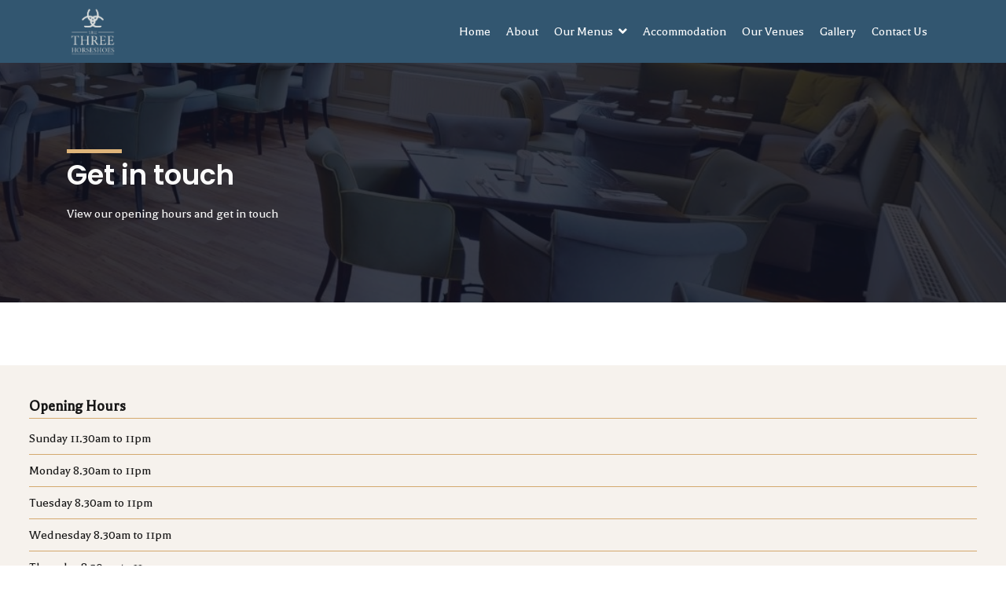

--- FILE ---
content_type: text/html; charset=utf-8
request_url: https://threehorseshoesleamside.co.uk/contact
body_size: 54887
content:

<!doctype html>
<html lang="en-gb" dir="ltr">
    <head>
        <meta charset="utf-8">
        <meta name="viewport" content="width=device-width, initial-scale=1, shrink-to-fit=no">
        <link rel="canonical" href="https://threehorseshoesleamside.co.uk/contact">
        <base href="https://threehorseshoesleamside.co.uk/contact" />
	<meta http-equiv="content-type" content="text/html; charset=utf-8" />
	<meta name="robots" content="max-snippet:-1, max-image-preview:large, max-video-preview:-1" />
	<title>Contact Us</title>
	<link href="/images/favicon.png" rel="shortcut icon" type="image/vnd.microsoft.icon" />
	<link href="/favicon.ico" rel="shortcut icon" type="image/vnd.microsoft.icon" />
	<link href="/components/com_jrealtimeanalytics/css/mainstyle.css" rel="stylesheet" type="text/css" />
	<link href="/components/com_sppagebuilder/assets/css/font-awesome-5.min.css" rel="stylesheet" type="text/css" />
	<link href="/components/com_sppagebuilder/assets/css/font-awesome-v4-shims.css" rel="stylesheet" type="text/css" />
	<link href="/components/com_sppagebuilder/assets/css/animate.min.css" rel="stylesheet" type="text/css" />
	<link href="/components/com_sppagebuilder/assets/css/sppagebuilder.css" rel="stylesheet" type="text/css" />
	<link href="/components/com_sppagebuilder/assets/css/sppagecontainer.css" rel="stylesheet" type="text/css" />
	<link href="//fonts.googleapis.com/css?family=Balthazar:100,100italic,200,200italic,300,300italic,400,400italic,500,500italic,600,600italic,700,700italic,800,800italic,900,900italic&display=swap" rel="stylesheet" type="text/css" />
	<link href="//fonts.googleapis.com/css?family=Poppins:100,100italic,200,200italic,300,300italic,400,400italic,500,500italic,600,600italic,700,700italic,800,800italic,900,900italic&display=swap" rel="stylesheet" type="text/css" />
	<link href="//fonts.googleapis.com/css?family=Balthazar:100,100i,300,300i,400,400i,500,500i,700,700i,900,900i&amp;display=swap&amp;subset=latin" rel="stylesheet" type="text/css" />
	<link href="/templates/gourmet/css/bootstrap.min.css" rel="stylesheet" type="text/css" />
	<link href="/templates/gourmet/css/flaticon.css" rel="stylesheet" type="text/css" />
	<link href="/templates/gourmet/css/font-awesome.min.css" rel="stylesheet" type="text/css" />
	<link href="/templates/gourmet/css/fa-v4-shims.css" rel="stylesheet" type="text/css" />
	<link href="/templates/gourmet/css/template.css" rel="stylesheet" type="text/css" />
	<link href="/templates/gourmet/css/presets/default.css" rel="stylesheet" type="text/css" />
	<link href="/templates/gourmet/css/custom.css" rel="stylesheet" type="text/css" />
	<style type="text/css">
.sp-page-builder .page-content #section-id-1592685644545{padding-top:80px;padding-right:0px;padding-bottom:80px;padding-left:0px;margin-top:0px;margin-right:0px;margin-bottom:0px;margin-left:0px;box-shadow:0 0 0 0 #ffffff;}#column-id-1592685644543{padding-top:35px;padding-right:35px;padding-bottom:35px;padding-left:35px;border-width:2px;border-color:#f6f2ed;border-style:solid;box-shadow:0 0 0 0 #fff;background-color:#f6f2ed;}#sppb-addon-wrapper-1592685644551 {margin:0px 0px 0px 0px;}#sppb-addon-1592685644551 {color:#151515;box-shadow:0 0 0 0 #ffffff;}#sppb-addon-1592685644551 .sppb-addon-title {font-size:20px;line-height:30px;letter-spacing:;font-weight:600;}#sppb-addon-1592685644551 .sppb-addon-title { font-family:"Balthazar"; }#sppb-addon-1592685644551 .sppb-addon-title{border-bottom:1px solid #d4a96e;line-height:30px;}#sppb-addon-1592685644551 h2.sppb-addon-title {margin:0px 0px 5px 0px; text-transform:none; padding:0px 0px 0px 0px; }#sppb-addon-wrapper-1592685644548 {margin:0px 0px 0px 0px;}#sppb-addon-1592685644548 {color:#151515;box-shadow:0 0 0 0 #ffffff;padding:0 0 0 0;}#sppb-addon-1592685644548 li{border-bottom:1px solid #d4a96e;line-height:40px;}#sppb-addon-1592685644548 ul{margin-bottom:0;padding-bottom:0px;}#sppb-addon-wrapper-1592685644581 {margin:30px 0px 0px 0px;}#sppb-addon-1592685644581 {color:#151515;box-shadow:0 0 0 0 #ffffff;}#sppb-addon-1592685644581{ font-size:16px;font-weight:400;line-height:27px; }#column-id-1592685644544{box-shadow:0 0 0 0 #fff;}#sppb-addon-wrapper-1626272255362 {margin:0px 0px 30px 0px;}#sppb-addon-1626272255362 {box-shadow:0 0 0 0 #ffffff;}#sppb-addon-1626272255362 .sppb-addon-title {letter-spacing:;}#sppb-addon-1626272255362 h2.sppb-addon-title {margin:0px 0px 30px 0px; text-transform:none; padding:0px 0px 0px 0px; }#sppb-addon-wrapper-1626272321236 {margin:0px 0px 30px 0px;}#sppb-addon-1626272321236 {box-shadow:0 0 0 0 #ffffff;}#sppb-addon-wrapper-1760079765998 {margin:0px 0px 0 0px;}#sppb-addon-1760079765998 {color:#151515;box-shadow:0 0 0 0 #ffffff;}#sppb-addon-1760079765998 .sppb-addon-title {font-size:15px;letter-spacing:;font-weight:500;}@media (min-width:768px) and (max-width:991px) {#sppb-addon-wrapper-1760079765998 {margin-top:0px;margin-right:0px;margin-bottom:20px;margin-left:0px;}}@media (max-width:767px) {#sppb-addon-wrapper-1760079765998 {margin-top:0px;margin-right:0px;margin-bottom:10px;margin-left:0px;}}#sppb-addon-1760079765998 .sppb-addon-title { font-family:"Poppins"; }#sppb-addon-1760079765998 h3.sppb-addon-title {margin:0px 0px 20px 0px; text-transform:uppercase; padding:0px 0px 0px 0px; }#sppb-addon-wrapper-1760079765999 {margin:4px 0px 6px 0px;}#sppb-addon-1760079765999 {box-shadow:0 0 0 0 #ffffff;}#sppb-addon-1760079765999 .sppb-addon-title {font-size:16px;line-height:27px;letter-spacing:;}@media (min-width:768px) and (max-width:991px) {#sppb-addon-wrapper-1760079765999 {margin-top:0px;margin-right:0px;margin-bottom:20px;margin-left:0px;}}@media (max-width:767px) {#sppb-addon-wrapper-1760079765999 {margin-top:0px;margin-right:0px;margin-bottom:10px;margin-left:0px;}}#sppb-addon-1760079765999 .sppb-addon-title{margin-top:-6px !important;}#sppb-addon-1760079765999 .sppb-icon .sppb-icon-container {box-shadow:0 0 0 0 #ffffff;display:inline-block;text-align:center;padding:0 0 0 0;border-width:0px;}#sppb-addon-1760079765999 .sppb-icon .sppb-icon-container > i {font-size:18px;width:18px;height:18px;line-height:18px;}#sppb-addon-1760079765999 .sppb-media-content .sppb-btn {margin:25px 0px 0px 0px;}#sppb-addon-1760079765999 #btn-1760079765999.sppb-btn-custom{letter-spacing:0px;}#sppb-addon-1760079765999 #btn-1760079765999.sppb-btn-custom { background-color:#0080FE; color:#FFFFFF; padding:8px 22px 10px 22px; font-size:16px;}#sppb-addon-1760079765999 #btn-1760079765999.sppb-btn-custom:hover { background-color:#de6906; color:#FFFFFF;}@media (min-width:768px) and (max-width:991px) {#sppb-addon-1760079765999 .sppb-media .sppb-media-body {width:auto;}}@media (max-width:767px) {#sppb-addon-1760079765999 .sppb-media .sppb-media-body {width:auto;}}#sppb-addon-1760079765999{transition:.3s;}#sppb-addon-1760079765999:hover{box-shadow:0 0 0 0 #ffffff;}#sppb-addon-wrapper-1760079766000 {margin:0px 0px 6px 0px;}#sppb-addon-1760079766000 {box-shadow:0 0 0 0 #ffffff;}#sppb-addon-1760079766000 .sppb-addon-title {font-size:16px;line-height:27px;letter-spacing:;}@media (min-width:768px) and (max-width:991px) {#sppb-addon-wrapper-1760079766000 {margin-top:0px;margin-right:0px;margin-bottom:20px;margin-left:0px;}}@media (max-width:767px) {#sppb-addon-wrapper-1760079766000 {margin-top:0px;margin-right:0px;margin-bottom:10px;margin-left:0px;}}#sppb-addon-1760079766000 .sppb-addon-title{margin-top:-2px !important;}#sppb-addon-1760079766000 .sppb-icon .sppb-icon-container {box-shadow:0 0 0 0 #ffffff;display:inline-block;text-align:center;padding:0 0 0 0;border-width:0px;}#sppb-addon-1760079766000 .sppb-icon .sppb-icon-container > i {font-size:18px;width:18px;height:18px;line-height:18px;}#sppb-addon-1760079766000 .sppb-media-content .sppb-btn {margin:25px 0px 0px 0px;}#sppb-addon-1760079766000 #btn-1760079766000.sppb-btn-custom{letter-spacing:0px;}#sppb-addon-1760079766000 #btn-1760079766000.sppb-btn-custom { background-color:#0080FE; color:#FFFFFF; padding:8px 22px 10px 22px; font-size:16px;}#sppb-addon-1760079766000 #btn-1760079766000.sppb-btn-custom:hover { background-color:#de6906; color:#FFFFFF;}@media (min-width:768px) and (max-width:991px) {#sppb-addon-1760079766000 .sppb-media .sppb-media-body {width:auto;}}@media (max-width:767px) {#sppb-addon-1760079766000 .sppb-media .sppb-media-body {width:auto;}}#sppb-addon-1760079766000{transition:.3s;}#sppb-addon-1760079766000:hover{box-shadow:0 0 0 0 #ffffff;}#sppb-addon-wrapper-1760079766001 {margin:0px 0px 6px 0px;}#sppb-addon-1760079766001 {box-shadow:0 0 0 0 #ffffff;}#sppb-addon-1760079766001 a:hover,#sppb-addon-1760079766001 a:focus,#sppb-addon-1760079766001 a:active {color:#dfb57a;}#sppb-addon-1760079766001 .sppb-addon-title {font-size:16px;line-height:27px;letter-spacing:;}@media (min-width:768px) and (max-width:991px) {#sppb-addon-wrapper-1760079766001 {margin-top:0px;margin-right:0px;margin-bottom:20px;margin-left:0px;}}@media (max-width:767px) {#sppb-addon-wrapper-1760079766001 {margin-top:0px;margin-right:0px;margin-bottom:10px;margin-left:0px;}}#sppb-addon-1760079766001 .sppb-addon-title{margin-top:-2px !important;}#sppb-addon-1760079766001 .sppb-icon .sppb-icon-container {box-shadow:0 0 0 0 #ffffff;display:inline-block;text-align:center;padding:0 0 0 0;border-width:0px;}#sppb-addon-1760079766001 .sppb-icon .sppb-icon-container > i {font-size:18px;width:18px;height:18px;line-height:18px;}#sppb-addon-1760079766001 .sppb-media-content .sppb-btn {margin:25px 0px 0px 0px;}#sppb-addon-1760079766001 #btn-1760079766001.sppb-btn-custom{letter-spacing:0px;}#sppb-addon-1760079766001 #btn-1760079766001.sppb-btn-custom { background-color:#0080FE; color:#FFFFFF; padding:8px 22px 10px 22px; font-size:16px;}#sppb-addon-1760079766001 #btn-1760079766001.sppb-btn-custom:hover { background-color:#de6906; color:#FFFFFF;}@media (min-width:768px) and (max-width:991px) {#sppb-addon-1760079766001 .sppb-media .sppb-media-body {width:auto;}}@media (max-width:767px) {#sppb-addon-1760079766001 .sppb-media .sppb-media-body {width:auto;}}#sppb-addon-1760079766001{transition:.3s;}#sppb-addon-1760079766001:hover{box-shadow:0 0 0 0 #ffffff;}.sp-page-builder .page-content #section-id-1592685644592{padding-top:0;padding-right:0;padding-bottom:0;padding-left:0;margin-top:0px;margin-right:0px;margin-bottom:0px;margin-left:0px;box-shadow:0 0 0 0 #ffffff;}#column-id-1592685644591{box-shadow:0 0 0 0 #fff;}#sppb-addon-wrapper-1760079766011 {margin:0px 0px 30px 0px;}#sppb-addon-1760079766011 {box-shadow:0 0 0 0 #ffffff;}body{font-family: 'Balthazar', sans-serif;font-size: 17px;font-weight: 400;}
h1{font-family: 'Balthazar', sans-serif;font-weight: 800;}
h2{font-family: 'Balthazar', sans-serif;font-weight: 600;}
h3{font-family: 'Balthazar', sans-serif;}
h4{font-family: 'Balthazar', sans-serif;}
.sp-megamenu-parent > li > a, .sp-megamenu-parent > li > span, .sp-megamenu-parent .sp-dropdown li.sp-menu-item > a{font-family: 'Balthazar', sans-serif;font-size: 17px;font-weight: 400;}
.logo-image {height:65px;}.logo-image-phone {height:65px;}
	</style>
	<script type="application/json" class="joomla-script-options new">{"csrf.token":"b69e672f4edea40fb72634b7871de8e5","system.paths":{"root":"","base":""}}</script>
	<script src="/media/jui/js/jquery.min.js?eeab4ee4933a554dedef5ca7144632d0" type="text/javascript"></script>
	<script src="/media/jui/js/jquery-noconflict.js?eeab4ee4933a554dedef5ca7144632d0" type="text/javascript"></script>
	<script src="/media/jui/js/jquery-migrate.min.js?eeab4ee4933a554dedef5ca7144632d0" type="text/javascript"></script>
	<script src="/components/com_jrealtimeanalytics/js/jquery.noconflict.js" type="text/javascript"></script>
	<script src="/components/com_jrealtimeanalytics/js/stream.js" type="text/javascript" defer="defer"></script>
	<script src="/components/com_jrealtimeanalytics/js/heatmap.js" type="text/javascript" defer="defer"></script>
	<script src="/components/com_sppagebuilder/assets/js/jquery.parallax.js" type="text/javascript"></script>
	<script src="/components/com_sppagebuilder/assets/js/sppagebuilder.js" type="text/javascript"></script>
	<script src="/templates/gourmet/js/popper.min.js" type="text/javascript"></script>
	<script src="/templates/gourmet/js/bootstrap.min.js" type="text/javascript"></script>
	<script src="/templates/gourmet/js/main.js" type="text/javascript"></script>
	<script src="/media/system/js/core.js?eeab4ee4933a554dedef5ca7144632d0" type="text/javascript"></script>
	<script type="text/javascript">
				var COM_JREALTIME_NETWORK_ERROR = 'A network error occurred during data stream: '; var jrealtimeBaseURI='https://www.threehorseshoesleamside.co.uk/';;(function ($) {
	$.ajaxSetup({
		headers: {
			'X-CSRF-Token': Joomla.getOptions('csrf.token')
		}
	});
})(jQuery);template="gourmet";
	</script>
	<meta property="og:title" content="Contact Us" />
	<meta property="og:type" content="website" />
	<meta property="og:url" content="https://threehorseshoesleamside.co.uk/contact" />
	<meta property="og:site_name" content="Three Horseshoes Leamside" />
	<meta name="twitter:card" content="summary" />
	<meta name="twitter:site" content="Three Horseshoes Leamside" />
    
<!-- sh404SEF sharing buttons css -->
<style>
    .wbl-social-buttons :after,.wbl-social-buttons :before{display:none}.wbl-social-buttons ul{display:flex;flex-wrap:wrap;justify-content:center;align-items:center;list-style:none;line-height:2.2;margin:0;padding:1em}.wbl-social-buttons .wbl-social-button{list-style:none;line-height:1;padding:0;margin:.5em;font-size:0.9rem}.wbl-social-buttons .wbl-social-button a.wbl-social-link,.wbl-social-buttons .wbl-social-button a.wbl-social-link .wbl-social-static-text,.wbl-social-buttons .wbl-social-button:hover a.wbl-social-link,.wbl-social-buttons .wbl-social-button:hover a.wbl-social-link .wbl-social-static-text{text-decoration:none}.wbl-social-buttons .wbl-social-link{display:flex;flex-wrap:wrap;justify-content:center;align-items:center;padding:.15em;text-decoration:none}.wbl-social-buttons .wbl-social-link.wbl-social-has-text{padding:.15em 1.25em .15em .75em}.wbl-social-buttons .wbl-social-static-text{text-align:center}.wbl-social-buttons .wbl-social-hide{display:none}.wbl-social-buttons .wbl-social-icon{width:2em;height:2em}.wbl-social-buttons li.wbl-social-whatsapp{display:none}@media only screen and (max-width:479px){.wbl-social-buttons li.wbl-social-whatsapp{display:inline-block}}.wbl-social-rounded .wbl-social-button{border-radius:2em}.wbl-social-squared .wbl-social-button{border-radius:.2em}
.wbl-social-colors a,.wbl-social-colors a:active,.wbl-social-colors a:focus,.wbl-social-colors a:visited{fill:#fff}.wbl-social-colors a .wbl-social-static-text,.wbl-social-colors a:active .wbl-social-static-text,.wbl-social-colors a:focus .wbl-social-static-text,.wbl-social-colors a:visited .wbl-social-static-text{color:#fff}.wbl-social-colors .wbl-social-button:hover{background:#777}.wbl-social-colors .wbl-social-facebook{background:#3067a3}.wbl-social-colors .wbl-social-twitter{background:#03b3ee}.wbl-social-colors .wbl-social-linkedin{background:#0071a1}.wbl-social-colors .wbl-social-pinterest{background:#bd081c}.wbl-social-colors .wbl-social-whatsapp{background:#25d366}.wbl-social-colors .wbl-social-share-api{background:#777}</style>
<!-- End of sh404SEF sharing buttons css -->

<script>var _sh404SEF_live_site = 'https://www.threehorseshoesleamside.co.uk/';</script>






</head>
    <body class="site helix-ultimate com-sppagebuilder view-page layout-default task-none itemid-126 en-gb ltr sticky-header layout-fluid offcanvas-init offcanvs-position-right">
    
    <div class="body-wrapper">
        <div class="body-innerwrapper">
                        <header id="sp-header"class="transparent"><div class="container"><div class="container-inner"><div class="row"><div id="sp-logo" class="col-6 col-sm-6 col-md-6 col-lg-3 "><div class="sp-column "><div class="logo"><a href="/"><img class="logo-image d-none d-lg-inline-block" src="/images/ThreeHorshoesLeamside.png" alt="Three Horseshoes Leamside"><img class="logo-image-phone d-inline-block d-lg-none" src="/images/ThreeHorshoesLeamside.png" alt="Three Horseshoes Leamside"></a></div></div></div><div id="sp-menu" class="col-5 col-sm-5 col-md-5 col-lg-9 "><div class="sp-column "><nav class="sp-megamenu-wrapper" role="navigation"><a id="offcanvas-toggler" aria-label="Navigation" class="offcanvas-toggler-right d-block d-lg-none" href="#"><i class="fa fa-bars" aria-hidden="true" title="Navigation"></i></a><ul class="sp-megamenu-parent menu-animation-fade d-none d-lg-block"><li class="sp-menu-item"><a  href="/" >Home</a></li><li class="sp-menu-item"><a  href="/about" >About</a></li><li class="sp-menu-item sp-has-child"><a  href="/our-menus" >Our Menus</a><div class="sp-dropdown sp-dropdown-main sp-menu-right" style="width: 240px;"><div class="sp-dropdown-inner"><ul class="sp-dropdown-items"><li class="sp-menu-item"><a  href="/menu" >Main Menu &amp; Specials</a></li><li class="sp-menu-item"><a  href="/our-menus/children-s-menu" >Children's Menu</a></li><li class="sp-menu-item"><a  href="/our-menus/sunday-lunch-menu" >Sunday Lunch Menu</a></li><li class="sp-menu-item"><a  href="/our-menus/breakfast-menu" >Breakfast Menu</a></li><li class="sp-menu-item"><a  href="/our-menus/afternoon-tea" >Afternoon Tea</a></li></ul></div></div></li><li class="sp-menu-item"><a  href="/accommodation" >Accommodation</a></li><li class="sp-menu-item"><a  href="/our-venues" >Our Venues</a></li><li class="sp-menu-item"><a  href="/gallery-photo" >Gallery</a></li><li class="sp-menu-item current-item active"><a  href="/contact" >Contact Us</a></li></ul></nav></div></div></div></div></div></header><section id="sp-title"><div class="row"><div id="sp-title" class="col-lg-12 "><div class="sp-column "><div class="sp-page-title"style="background-image: url(/images/Three_Horseshoes_Pub_Leamside.jpg);"><div class="container"><h2 class="sp-page-title-heading">Get in touch</h2><h3 class="sp-page-title-sub-heading">View our opening hours and get in touch</h3></div></div></div></div></div></section><section id="sp-main-body"><div class="row"><main id="sp-component" class="col-lg-12 " role="main"><div class="sp-column "><div id="system-message-container">
	</div>

<div id="sp-page-builder" class="sp-page-builder  page-9">

	
	<div class="page-content">
				<section id="section-id-1592685644545" class="sppb-section" ><div class="sppb-row-container"><div class="sppb-row"><div class="sppb-col-md-4" id="column-wrap-id-1592685644543"><div id="column-id-1592685644543" class="sppb-column" ><div class="sppb-column-addons"><div id="sppb-addon-wrapper-1592685644551" class="sppb-addon-wrapper"><div id="sppb-addon-1592685644551" class="clearfix "     ><div class="sppb-addon sppb-addon-header sppb-text-left"><h2 class="sppb-addon-title">Opening Hours</h2></div></div></div><div id="sppb-addon-wrapper-1592685644548" class="sppb-addon-wrapper"><div id="sppb-addon-1592685644548" class="clearfix "     ><div class="sppb-addon sppb-addon-raw-html "><div class="sppb-addon-content"><ul class="list-unstyled opening-hours">
<li>Sunday <span class="pull-right">11.30am to 11pm</span></li>
<li>Monday <span class="pull-right">8.30am to 11pm</span></li>
<li>Tuesday <span class="pull-right">8.30am to 11pm</span></li>
<li>Wednesday <span class="pull-right">8.30am to 11pm</span></li>
<li>Thursday <span class="pull-right">8.30am to 11pm</span></li>
<li>Friday <span class="pull-right">8.30am to 11pm</span></li>
<li class="today">Saturday <span class="pull-right">8.30am to 11pm</span></li>
</ul></div></div></div></div><div id="sppb-addon-wrapper-1592685644581" class="sppb-addon-wrapper"><div id="sppb-addon-1592685644581" class="clearfix "     ><div class="sppb-addon sppb-addon-text-block sppb-text-left "><div class="sppb-addon-content">The Three Horseshoes, Pit House Lane, Leamside, Houghton le Spring, County Durham. DH4 6QQ<br /><br />Tel: <a href="Tel:01915842394">0191 584 2394</a></div></div></div></div></div></div></div><div class="sppb-col-md-8" id="column-wrap-id-1592685644544"><div id="column-id-1592685644544" class="sppb-column" ><div class="sppb-column-addons"><div id="sppb-addon-wrapper-1626272255362" class="sppb-addon-wrapper"><div id="sppb-addon-1626272255362" class="clearfix "     ><div class="sppb-addon sppb-addon-header sppb-text-left"><h2 class="sppb-addon-title">Contact Us</h2></div></div></div><div id="sppb-addon-wrapper-1626272321236" class="sppb-addon-wrapper"><div id="sppb-addon-1626272321236" class="clearfix "     ><div class="sppb-addon sppb-addon-text-block  "><div class="sppb-addon-content">Please contact us using the information below...</div></div></div></div><div id="sppb-addon-wrapper-1760079765998" class="sppb-addon-wrapper"><div id="sppb-addon-1760079765998" class="clearfix "     ><div class="sppb-addon sppb-addon-header sppb-text-left"><h3 class="sppb-addon-title">Contact Us</h3></div></div></div><div id="sppb-addon-wrapper-1760079765999" class="sppb-addon-wrapper"><div id="sppb-addon-1760079765999" class="clearfix "     ><div class="sppb-addon sppb-addon-feature sppb-text-left "><div class="sppb-addon-content sppb-text-left"><div class="sppb-media"><div class="pull-left"><div class="sppb-icon"><span class="sppb-icon-container" aria-label="The Three Horseshoes, Pit House Lane, Leamside, Houghton le Spring, County Durham. DH4 6QQ"><i class="far fa-bookmark" aria-hidden="true"></i></span></div></div><div class="sppb-media-body"><div class="sppb-media-content"><h4 class="sppb-addon-title sppb-feature-box-title sppb-media-heading">The Three Horseshoes, Pit House Lane, Leamside, Houghton le Spring, County Durham. DH4 6QQ</h4><div class="sppb-addon-text"></div></div></div></div></div></div></div></div><div id="sppb-addon-wrapper-1760079766000" class="sppb-addon-wrapper"><div id="sppb-addon-1760079766000" class="clearfix "     ><div class="sppb-addon sppb-addon-feature sppb-text-left "><div class="sppb-addon-content sppb-text-left"><div class="sppb-media"><div class="pull-left"><div class="sppb-icon"><span class="sppb-icon-container" aria-label="0191 584 2394"><i class="fas fa-phone-alt" aria-hidden="true"></i></span></div></div><div class="sppb-media-body"><div class="sppb-media-content"><h4 class="sppb-addon-title sppb-feature-box-title sppb-media-heading">0191 584 2394</h4><div class="sppb-addon-text"></div></div></div></div></div></div></div></div><div id="sppb-addon-wrapper-1760079766001" class="sppb-addon-wrapper"><div id="sppb-addon-1760079766001" class="clearfix "     ><div class="sppb-addon sppb-addon-feature sppb-text-left "><div class="sppb-addon-content sppb-text-left"><div class="sppb-media"><div class="pull-left"><div class="sppb-icon"><span class="sppb-icon-container" aria-label="information3hs@gmail.com"><i class="fas fa-envelope" aria-hidden="true"></i></span></div></div><div class="sppb-media-body"><div class="sppb-media-content"><h4 class="sppb-addon-title sppb-feature-box-title sppb-media-heading"><a href="mailto:information3hs@gmail.com">information3hs@gmail.com</a></h4><div class="sppb-addon-text"></div></div></div></div></div></div></div></div></div></div></div></div></div></section><div id="section-id-1592685644592" class="sppb-section sppb-section-content-center" ><div class="sppb-container-inner"><div class="sppb-row sppb-no-gutter sppb-align-center"><div class="sppb-col-md-12" id="column-wrap-id-1592685644591"><div id="column-id-1592685644591" class="sppb-column" ><div class="sppb-column-addons"><div id="sppb-addon-wrapper-1760079766011" class="sppb-addon-wrapper"><div id="sppb-addon-1760079766011" class="clearfix "     ><div class="sppb-addon sppb-addon-raw-html "><div class="sppb-addon-content"><iframe src="https://www.google.com/maps/embed?pb=!1m14!1m8!1m3!1d9194.446034955425!2d-1.5175804!3d54.8219418!3m2!1i1024!2i768!4f13.1!3m3!1m2!1s0x487e7cd85cb07e81%3A0x474ad09702e1058d!2sThree%20Horseshoes!5e0!3m2!1sen!2suk!4v1760080060433!5m2!1sen!2suk" width="100%" height="450" style="border:0;" allowfullscreen="" loading="lazy" referrerpolicy="no-referrer-when-downgrade"></iframe></div></div></div></div></div></div></div></div></div></div>			</div>
</div>
</div></main></div></section><section id="sp-bottom"><div class="row"><div id="sp-bottom1" class="col-sm-col-sm-6 col-lg-12 "><div class="sp-column "><div class="sp-module "><div class="sp-module-content"><div class="mod-sppagebuilder  sp-page-builder" data-module_id="90">
	<div class="page-content">
		<div id="section-id-1590696784991" class="sppb-section" ><div class="sppb-row-overlay"></div><div class="sppb-container-inner"><div class="sppb-row"><div class="sppb-col-md-12" id="column-wrap-id-1590696784990"><div id="column-id-1590696784990" class="sppb-column" ><div class="sppb-column-addons"><div id="section-id-1590697645194" class="sppb-section" ><div class="sppb-container-inner"><div class="sppb-row"><div class="sppb-col-md-1" id="column-wrap-id-1590697645195"><div id="column-id-1590697645195" class="sppb-column" ><div class="sppb-column-addons"></div></div></div><div class="sppb-col-md-4" id="column-wrap-id-1590698135887"><div id="column-id-1590698135887" class="sppb-column" ><div class="sppb-column-addons"><div id="sppb-addon-wrapper-1590699782559" class="sppb-addon-wrapper"><div id="sppb-addon-1590699782559" class="clearfix "     ><div class="sppb-addon sppb-addon-header sppb-text-left"><h3 class="sppb-addon-title">About Us</h3></div><style type="text/css">#sppb-addon-wrapper-1590699782559 {
margin:0px 0px 0 0px;}
#sppb-addon-1590699782559 {
	color: #151515;
	box-shadow: 0 0 0 0 #ffffff;
}
#sppb-addon-1590699782559 {
}
#sppb-addon-1590699782559.sppb-element-loaded {
}
#sppb-addon-1590699782559 .sppb-addon-title {
font-size:15px;letter-spacing:;font-weight: 500;}
@media (min-width: 768px) and (max-width: 991px) {#sppb-addon-1590699782559 {}#sppb-addon-wrapper-1590699782559 {margin-top: 0px;margin-right: 0px;margin-bottom: 20px;margin-left: 0px;}}@media (max-width: 767px) {#sppb-addon-1590699782559 {}#sppb-addon-wrapper-1590699782559 {margin-top: 0px;margin-right: 0px;margin-bottom: 10px;margin-left: 0px;}}#sppb-addon-1590699782559 .sppb-addon-title { font-family: "Poppins"; }
</style><style type="text/css">#sppb-addon-1590699782559 h3.sppb-addon-title {margin: 0px 0px 20px 0px; text-transform: uppercase; padding: 0px 0px 0px 0px; }</style></div></div><div id="sppb-addon-wrapper-1590697645205" class="sppb-addon-wrapper"><div id="sppb-addon-1590697645205" class="clearfix "     ><div class="sppb-addon sppb-addon-text-block sppb-text-left "><div class="sppb-addon-content">The Three Horseshoes has been on Pit House Lane, Leamside in County Durham for over 100 years. In times gone by if served a thriving mining community but has changed over recent years to be a popular destination food and real ale house.</div></div><style type="text/css">#sppb-addon-wrapper-1590697645205 {
margin:0 0 10px 0;}
#sppb-addon-1590697645205 {
	color: #f6f2ed;
	box-shadow: 0 0 0 0 #ffffff;
}
#sppb-addon-1590697645205 {
}
#sppb-addon-1590697645205.sppb-element-loaded {
}
#sppb-addon-1590697645205 a {
	color: #f6f2ed;
}
#sppb-addon-1590697645205 a:hover,
#sppb-addon-1590697645205 a:focus,
#sppb-addon-1590697645205 a:active {
	color: #dfb57a;
}
@media (min-width: 768px) and (max-width: 991px) {#sppb-addon-1590697645205 {}#sppb-addon-wrapper-1590697645205 {margin-top: 0px;margin-right: 0px;margin-bottom: 20px;margin-left: 0px;}}@media (max-width: 767px) {#sppb-addon-1590697645205 {}#sppb-addon-wrapper-1590697645205 {margin-top: 0px;margin-right: 0px;margin-bottom: 10px;margin-left: 0px;}}</style><style type="text/css">#sppb-addon-1590697645205{ font-size: 16px;font-weight: 400; }@media (min-width: 768px) and (max-width: 991px) {}@media (max-width: 767px) {}</style></div></div><div id="sppb-addon-wrapper-1590701190050" class="sppb-addon-wrapper"><div id="sppb-addon-1590701190050" class="clearfix "     ><div class="sppb-addon sppb-addon-icons-group  icons-group-title-postion-top sppb-text-left"><ul class="sppb-icons-group-list"><li id="icon-1590701190051" class=""><a href="https://www.facebook.com/threehorseshoesleamside" aria-label="Icon group item" rel="noopener noreferrer" target="_blank"><i class="fab fa-facebook-f " aria-hidden="true" title="Icon group item"></i></a></li><li id="icon-1590701190052" class=""><a href="https://www.instagram.com/threehorseshoesleamside_/" aria-label="Icon group item" rel="noopener noreferrer" target="_blank"><i class="fab fa-instagram " aria-hidden="true" title="Icon group item"></i></a></li><li id="icon-1590701190053" class=""><a href="https://www.tripadvisor.co.uk/Restaurant_Review-g190832-d2373998-Reviews-The_Three_Horseshoes-Durham_County_Durham_England.html" aria-label="Icon group item" rel="noopener noreferrer" target="_blank"><i class="fab fa-tripadvisor " aria-hidden="true" title="Icon group item"></i></a></li></ul></div><style type="text/css">#sppb-addon-wrapper-1590701190050 {
margin:0px 0px 0 -8px;}
#sppb-addon-1590701190050 {
	box-shadow: 0 0 0 0 #ffffff;
}
#sppb-addon-1590701190050 {
}
#sppb-addon-1590701190050.sppb-element-loaded {
}
@media (min-width: 768px) and (max-width: 991px) {#sppb-addon-1590701190050 {}#sppb-addon-wrapper-1590701190050 {margin-top: 0px;margin-right: 0px;margin-bottom: 20px;margin-left: 0px;}}@media (max-width: 767px) {#sppb-addon-1590701190050 {}#sppb-addon-wrapper-1590701190050 {margin-top: 0px;margin-right: 0px;margin-bottom: 10px;margin-left: 0px;}}</style><style type="text/css">#sppb-addon-1590701190050 .sppb-icons-group-list li#icon-1590701190051 a {height: 18px;margin: 9px;padding: 1px 1px 1px 1px;width: 18px;color: #f6f2ed;font-size: 18px;}#sppb-addon-1590701190050 .sppb-icons-group-list {margin: -9px;}#sppb-addon-1590701190050 .sppb-icons-group-list li#icon-1590701190051 .sppb-icons-label-text {font-size: 16px;letter-spacing: 0px;}#sppb-addon-1590701190050 .sppb-icons-group-list li#icon-1590701190051{display: inline-block;}#sppb-addon-1590701190050 .sppb-icons-group-list li#icon-1590701190051 a:hover {color: #dfb57a;}@media (min-width: 768px) and (max-width: 991px) {#sppb-addon-1590701190050 .sppb-icons-group-list li#icon-1590701190051 a {padding:    ;}}@media (max-width: 767px) {#sppb-addon-1590701190050 .sppb-icons-group-list li#icon-1590701190051 a {padding:    ;}}
#sppb-addon-1590701190050 .sppb-icons-group-list li#icon-1590701190052 a {height: 18px;margin: 9px;padding: 1px 1px 1px 1px;width: 18px;color: #f6f2ed;font-size: 18px;}#sppb-addon-1590701190050 .sppb-icons-group-list {margin: -9px;}#sppb-addon-1590701190050 .sppb-icons-group-list li#icon-1590701190052 .sppb-icons-label-text {font-size: 16px;letter-spacing: 0px;}#sppb-addon-1590701190050 .sppb-icons-group-list li#icon-1590701190052{display: inline-block;}#sppb-addon-1590701190050 .sppb-icons-group-list li#icon-1590701190052 a:hover {color: #dfb57a;}@media (min-width: 768px) and (max-width: 991px) {#sppb-addon-1590701190050 .sppb-icons-group-list li#icon-1590701190052 a {padding:    ;}}@media (max-width: 767px) {#sppb-addon-1590701190050 .sppb-icons-group-list li#icon-1590701190052 a {padding:    ;}}
#sppb-addon-1590701190050 .sppb-icons-group-list li#icon-1590701190053 a {height: 18px;margin: 9px;padding: 1px 1px 1px 1px;width: 18px;color: #f6f2ed;font-size: 18px;}#sppb-addon-1590701190050 .sppb-icons-group-list {margin: -9px;}#sppb-addon-1590701190050 .sppb-icons-group-list li#icon-1590701190053 .sppb-icons-label-text {font-size: 16px;letter-spacing: 0px;}#sppb-addon-1590701190050 .sppb-icons-group-list li#icon-1590701190053{display: inline-block;}#sppb-addon-1590701190050 .sppb-icons-group-list li#icon-1590701190053 a:hover {color: #dfb57a;}@media (min-width: 768px) and (max-width: 991px) {#sppb-addon-1590701190050 .sppb-icons-group-list li#icon-1590701190053 a {padding:    ;}}@media (max-width: 767px) {#sppb-addon-1590701190050 .sppb-icons-group-list li#icon-1590701190053 a {padding:    ;}}#sppb-addon-1590701190050 .sppb-addon-title {margin: 0px 0px 0px 0px; padding: 0px 0px 0px 0px; }</style></div></div></div></div></div><div class="sppb-col-md-2" id="column-wrap-id-1590698135888"><div id="column-id-1590698135888" class="sppb-column" ><div class="sppb-column-addons"><div id="sppb-addon-wrapper-1590698135902" class="sppb-addon-wrapper"><div id="sppb-addon-1590698135902" class="clearfix "     ><div class="sppb-addon sppb-addon-header sppb-text-left"><h3 class="sppb-addon-title">Quick Links</h3></div><style type="text/css">#sppb-addon-wrapper-1590698135902 {
margin:0px 0px 0 0px;}
#sppb-addon-1590698135902 {
	color: #151515;
	box-shadow: 0 0 0 0 #ffffff;
}
#sppb-addon-1590698135902 {
}
#sppb-addon-1590698135902.sppb-element-loaded {
}
#sppb-addon-1590698135902 .sppb-addon-title {
font-size:15px;letter-spacing:;font-weight: 500;}
@media (min-width: 768px) and (max-width: 991px) {#sppb-addon-1590698135902 {}#sppb-addon-wrapper-1590698135902 {margin-top: 0px;margin-right: 0px;margin-bottom: 20px;margin-left: 0px;}}@media (max-width: 767px) {#sppb-addon-1590698135902 {}#sppb-addon-wrapper-1590698135902 {margin-top: 0px;margin-right: 0px;margin-bottom: 10px;margin-left: 0px;}}#sppb-addon-1590698135902 .sppb-addon-title { font-family: "Poppins"; }
</style><style type="text/css">#sppb-addon-1590698135902 h3.sppb-addon-title {margin: 0px 0px 20px 0px; text-transform: uppercase; padding: 0px 0px 0px 0px; }</style></div></div><div id="sppb-addon-wrapper-1590699366329" class="sppb-addon-wrapper"><div id="sppb-addon-1590699366329" class="clearfix "     ><div class="sppb-addon sppb-addon-raw-html footer-links"><div class="sppb-addon-content"><ul>
<li><a href="http://www.threehorseshoesleamside.co.uk/about">About</a></li>
<li><a href="http://www.threehorseshoesleamside.co.uk/#!">Gallery</a></li>
<li><a href="http://www.threehorseshoesleamside.co.uk/menu">Menu</a></li>
<li><a href="http://www.threehorseshoesleamside.co.uk/contact">Contact Us</a></li>
</ul></div></div><style type="text/css">#sppb-addon-wrapper-1590699366329 {
margin:0px 0px 0 0px;}
#sppb-addon-1590699366329 {
	color: #f6f2ed;
	box-shadow: 0 0 0 0 #ffffff;
}
#sppb-addon-1590699366329 {
}
#sppb-addon-1590699366329.sppb-element-loaded {
}
#sppb-addon-1590699366329 a {
	color: #f6f2ed;
}
#sppb-addon-1590699366329 a:hover,
#sppb-addon-1590699366329 a:focus,
#sppb-addon-1590699366329 a:active {
	color: #dfb57a;
}
@media (min-width: 768px) and (max-width: 991px) {#sppb-addon-1590699366329 {}#sppb-addon-wrapper-1590699366329 {margin-top: 0px;margin-right: 0px;margin-bottom: 20px;margin-left: 0px;}}@media (max-width: 767px) {#sppb-addon-1590699366329 {}#sppb-addon-wrapper-1590699366329 {margin-top: 0px;margin-right: 0px;margin-bottom: 10px;margin-left: 0px;}}</style></div></div></div></div></div><div class="sppb-col-md-4" id="column-wrap-id-1590698135889"><div id="column-id-1590698135889" class="sppb-column" ><div class="sppb-column-addons"><div id="sppb-addon-wrapper-1590698652144" class="sppb-addon-wrapper"><div id="sppb-addon-1590698652144" class="clearfix "     ><div class="sppb-addon sppb-addon-header sppb-text-left"><h3 class="sppb-addon-title">Contact Us</h3></div><style type="text/css">#sppb-addon-wrapper-1590698652144 {
margin:0px 0px 0 0px;}
#sppb-addon-1590698652144 {
	color: #151515;
	box-shadow: 0 0 0 0 #ffffff;
}
#sppb-addon-1590698652144 {
}
#sppb-addon-1590698652144.sppb-element-loaded {
}
#sppb-addon-1590698652144 .sppb-addon-title {
font-size:15px;letter-spacing:;font-weight: 500;}
@media (min-width: 768px) and (max-width: 991px) {#sppb-addon-1590698652144 {}#sppb-addon-wrapper-1590698652144 {margin-top: 0px;margin-right: 0px;margin-bottom: 20px;margin-left: 0px;}}@media (max-width: 767px) {#sppb-addon-1590698652144 {}#sppb-addon-wrapper-1590698652144 {margin-top: 0px;margin-right: 0px;margin-bottom: 10px;margin-left: 0px;}}#sppb-addon-1590698652144 .sppb-addon-title { font-family: "Poppins"; }
</style><style type="text/css">#sppb-addon-1590698652144 h3.sppb-addon-title {margin: 0px 0px 20px 0px; text-transform: uppercase; padding: 0px 0px 0px 0px; }</style></div></div><div id="sppb-addon-wrapper-1590700034136" class="sppb-addon-wrapper"><div id="sppb-addon-1590700034136" class="clearfix "     ><div class="sppb-addon sppb-addon-feature sppb-text-left "><div class="sppb-addon-content sppb-text-left"><div class="sppb-media"><div class="pull-left"><div class="sppb-icon"><span class="sppb-icon-container" aria-label="The Three Horseshoes, Pit House Lane, Leamside, Houghton le Spring, County Durham. DH4 6QQ"><i class="far fa-bookmark" aria-hidden="true"></i></span></div></div><div class="sppb-media-body"><div class="sppb-media-content"><h4 class="sppb-addon-title sppb-feature-box-title sppb-media-heading">The Three Horseshoes, Pit House Lane, Leamside, Houghton le Spring, County Durham. DH4 6QQ</h4><div class="sppb-addon-text"></div></div></div></div></div></div><style type="text/css">#sppb-addon-wrapper-1590700034136 {
margin:4px 0px 6px 0px;}
#sppb-addon-1590700034136 {
	box-shadow: 0 0 0 0 #ffffff;
}
#sppb-addon-1590700034136 {
}
#sppb-addon-1590700034136.sppb-element-loaded {
}
#sppb-addon-1590700034136 .sppb-addon-title {
color:#f6f2ed;font-size:16px;line-height:27px;letter-spacing:;}
@media (min-width: 768px) and (max-width: 991px) {#sppb-addon-1590700034136 {}#sppb-addon-wrapper-1590700034136 {margin-top: 0px;margin-right: 0px;margin-bottom: 20px;margin-left: 0px;}}@media (max-width: 767px) {#sppb-addon-1590700034136 {}#sppb-addon-wrapper-1590700034136 {margin-top: 0px;margin-right: 0px;margin-bottom: 10px;margin-left: 0px;}}#sppb-addon-1590700034136 .sppb-addon-title{margin-top:-6px !important;}</style><style type="text/css">#sppb-addon-1590700034136 .sppb-icon .sppb-icon-container {box-shadow: 0 0 0 0 #ffffff;display:inline-block;text-align:center;padding: 0 0 0 0;color:#f6f2ed;border-width:0px;}#sppb-addon-1590700034136 .sppb-icon .sppb-icon-container > i {font-size:18px;width:18px;height:18px;line-height:18px;}#sppb-addon-1590700034136 .sppb-media-content .sppb-btn {margin: 25px 0px 0px 0px;}#sppb-addon-1590700034136 #btn-1590700034136.sppb-btn-custom{letter-spacing: 0px;}#sppb-addon-1590700034136 #btn-1590700034136.sppb-btn-custom { background-color: #0080FE; color: #FFFFFF; padding: 8px 22px 10px 22px; font-size: 16px;}#sppb-addon-1590700034136 #btn-1590700034136.sppb-btn-custom:hover { background-color: #de6906; color: #FFFFFF;}@media (min-width: 768px) and (max-width: 991px) {#sppb-addon-1590700034136 .sppb-media .sppb-media-body {width: auto;}}@media (max-width: 767px) {#sppb-addon-1590700034136 .sppb-media .sppb-media-body {width: auto;}}#sppb-addon-1590700034136{transition:.3s;}#sppb-addon-1590700034136:hover{box-shadow: 0 0 0 0 #ffffff;}</style></div></div><div id="sppb-addon-wrapper-1590700429542" class="sppb-addon-wrapper"><div id="sppb-addon-1590700429542" class="clearfix "     ><div class="sppb-addon sppb-addon-feature sppb-text-left "><div class="sppb-addon-content sppb-text-left"><div class="sppb-media"><div class="pull-left"><div class="sppb-icon"><span class="sppb-icon-container" aria-label="0191 584 2394"><i class="fas fa-phone-alt" aria-hidden="true"></i></span></div></div><div class="sppb-media-body"><div class="sppb-media-content"><h4 class="sppb-addon-title sppb-feature-box-title sppb-media-heading">0191 584 2394</h4><div class="sppb-addon-text"></div></div></div></div></div></div><style type="text/css">#sppb-addon-wrapper-1590700429542 {
margin:0px 0px 6px 0px;}
#sppb-addon-1590700429542 {
	box-shadow: 0 0 0 0 #ffffff;
}
#sppb-addon-1590700429542 {
}
#sppb-addon-1590700429542.sppb-element-loaded {
}
#sppb-addon-1590700429542 .sppb-addon-title {
color:#f6f2ed;font-size:16px;line-height:27px;letter-spacing:;}
@media (min-width: 768px) and (max-width: 991px) {#sppb-addon-1590700429542 {}#sppb-addon-wrapper-1590700429542 {margin-top: 0px;margin-right: 0px;margin-bottom: 20px;margin-left: 0px;}}@media (max-width: 767px) {#sppb-addon-1590700429542 {}#sppb-addon-wrapper-1590700429542 {margin-top: 0px;margin-right: 0px;margin-bottom: 10px;margin-left: 0px;}}#sppb-addon-1590700429542 .sppb-addon-title{margin-top:-2px !important;}</style><style type="text/css">#sppb-addon-1590700429542 .sppb-icon .sppb-icon-container {box-shadow: 0 0 0 0 #ffffff;display:inline-block;text-align:center;padding: 0 0 0 0;color:#f6f2ed;border-width:0px;}#sppb-addon-1590700429542 .sppb-icon .sppb-icon-container > i {font-size:18px;width:18px;height:18px;line-height:18px;}#sppb-addon-1590700429542 .sppb-media-content .sppb-btn {margin: 25px 0px 0px 0px;}#sppb-addon-1590700429542 #btn-1590700429542.sppb-btn-custom{letter-spacing: 0px;}#sppb-addon-1590700429542 #btn-1590700429542.sppb-btn-custom { background-color: #0080FE; color: #FFFFFF; padding: 8px 22px 10px 22px; font-size: 16px;}#sppb-addon-1590700429542 #btn-1590700429542.sppb-btn-custom:hover { background-color: #de6906; color: #FFFFFF;}@media (min-width: 768px) and (max-width: 991px) {#sppb-addon-1590700429542 .sppb-media .sppb-media-body {width: auto;}}@media (max-width: 767px) {#sppb-addon-1590700429542 .sppb-media .sppb-media-body {width: auto;}}#sppb-addon-1590700429542{transition:.3s;}#sppb-addon-1590700429542:hover{box-shadow: 0 0 0 0 #ffffff;}</style></div></div><div id="sppb-addon-wrapper-1590700429537" class="sppb-addon-wrapper"><div id="sppb-addon-1590700429537" class="clearfix "     ><div class="sppb-addon sppb-addon-feature sppb-text-left "><div class="sppb-addon-content sppb-text-left"><div class="sppb-media"><div class="pull-left"><div class="sppb-icon"><span class="sppb-icon-container" aria-label="information3hs@gmail.com"><i class="fas fa-envelope" aria-hidden="true"></i></span></div></div><div class="sppb-media-body"><div class="sppb-media-content"><h4 class="sppb-addon-title sppb-feature-box-title sppb-media-heading"><a href="mailto:information3hs@gmail.com">information3hs@gmail.com</a></h4><div class="sppb-addon-text"></div></div></div></div></div></div><style type="text/css">#sppb-addon-wrapper-1590700429537 {
margin:0px 0px 6px 0px;}
#sppb-addon-1590700429537 {
	color: #f6f2ed;
	box-shadow: 0 0 0 0 #ffffff;
}
#sppb-addon-1590700429537 {
}
#sppb-addon-1590700429537.sppb-element-loaded {
}
#sppb-addon-1590700429537 a {
	color: #f6f2ed;
}
#sppb-addon-1590700429537 a:hover,
#sppb-addon-1590700429537 a:focus,
#sppb-addon-1590700429537 a:active {
	color: #dfb57a;
}
#sppb-addon-1590700429537 .sppb-addon-title {
color:#f6f2ed;font-size:16px;line-height:27px;letter-spacing:;}
@media (min-width: 768px) and (max-width: 991px) {#sppb-addon-1590700429537 {}#sppb-addon-wrapper-1590700429537 {margin-top: 0px;margin-right: 0px;margin-bottom: 20px;margin-left: 0px;}}@media (max-width: 767px) {#sppb-addon-1590700429537 {}#sppb-addon-wrapper-1590700429537 {margin-top: 0px;margin-right: 0px;margin-bottom: 10px;margin-left: 0px;}}#sppb-addon-1590700429537 .sppb-addon-title{margin-top:-2px !important;}</style><style type="text/css">#sppb-addon-1590700429537 .sppb-icon .sppb-icon-container {box-shadow: 0 0 0 0 #ffffff;display:inline-block;text-align:center;padding: 0 0 0 0;color:#f6f2ed;border-width:0px;}#sppb-addon-1590700429537 .sppb-icon .sppb-icon-container > i {font-size:18px;width:18px;height:18px;line-height:18px;}#sppb-addon-1590700429537 .sppb-media-content .sppb-btn {margin: 25px 0px 0px 0px;}#sppb-addon-1590700429537 #btn-1590700429537.sppb-btn-custom{letter-spacing: 0px;}#sppb-addon-1590700429537 #btn-1590700429537.sppb-btn-custom { background-color: #0080FE; color: #FFFFFF; padding: 8px 22px 10px 22px; font-size: 16px;}#sppb-addon-1590700429537 #btn-1590700429537.sppb-btn-custom:hover { background-color: #de6906; color: #FFFFFF;}@media (min-width: 768px) and (max-width: 991px) {#sppb-addon-1590700429537 .sppb-media .sppb-media-body {width: auto;}}@media (max-width: 767px) {#sppb-addon-1590700429537 .sppb-media .sppb-media-body {width: auto;}}#sppb-addon-1590700429537{transition:.3s;}#sppb-addon-1590700429537:hover{box-shadow: 0 0 0 0 #ffffff;}</style></div></div><div id="sppb-addon-wrapper-1592684265529" class="sppb-addon-wrapper"><div id="sppb-addon-1592684265529" class="clearfix "     ><div class="sppb-addon sppb-addon-feature sppb-text-left "><div class="sppb-addon-content sppb-text-left"><div class="sppb-media"><div class="pull-left"><div class="sppb-icon"><span class="sppb-icon-container" aria-label="Open: Mon-Sat 8.30am to 11pm & Sun 11.30am to 11pm"><i class="far fa-clock" aria-hidden="true"></i></span></div></div><div class="sppb-media-body"><div class="sppb-media-content"><h4 class="sppb-addon-title sppb-feature-box-title sppb-media-heading"><a href="/info@example.com">Open: Mon-Sat 8.30am to 11pm & Sun 11.30am to 11pm</a></h4><div class="sppb-addon-text"></div></div></div></div></div></div><style type="text/css">#sppb-addon-wrapper-1592684265529 {
margin:0px 0px 0px 0px;}
#sppb-addon-1592684265529 {
	color: #f6f2ed;
	box-shadow: 0 0 0 0 #ffffff;
}
#sppb-addon-1592684265529 {
}
#sppb-addon-1592684265529.sppb-element-loaded {
}
#sppb-addon-1592684265529 a {
	color: #f6f2ed;
}
#sppb-addon-1592684265529 a:hover,
#sppb-addon-1592684265529 a:focus,
#sppb-addon-1592684265529 a:active {
	color: #dfb57a;
}
#sppb-addon-1592684265529 .sppb-addon-title {
color:#f6f2ed;font-size:16px;line-height:27px;letter-spacing:;}
@media (min-width: 768px) and (max-width: 991px) {#sppb-addon-1592684265529 {}#sppb-addon-wrapper-1592684265529 {margin-top: 0px;margin-right: 0px;margin-bottom: 20px;margin-left: 0px;}}@media (max-width: 767px) {#sppb-addon-1592684265529 {}#sppb-addon-wrapper-1592684265529 {margin-top: 0px;margin-right: 0px;margin-bottom: 10px;margin-left: 0px;}}#sppb-addon-1592684265529 .sppb-addon-title{margin-top:-2px !important;}</style><style type="text/css">#sppb-addon-1592684265529 .sppb-icon .sppb-icon-container {box-shadow: 0 0 0 0 #ffffff;display:inline-block;text-align:center;padding: 0 0 0 0;color:#f6f2ed;border-width:0px;}#sppb-addon-1592684265529 .sppb-icon .sppb-icon-container > i {font-size:18px;width:18px;height:18px;line-height:18px;}#sppb-addon-1592684265529 .sppb-media-content .sppb-btn {margin: 25px 0px 0px 0px;}#sppb-addon-1592684265529 #btn-1592684265529.sppb-btn-custom{letter-spacing: 0px;}#sppb-addon-1592684265529 #btn-1592684265529.sppb-btn-custom { background-color: #0080FE; color: #FFFFFF; padding: 8px 22px 10px 22px; font-size: 16px;}#sppb-addon-1592684265529 #btn-1592684265529.sppb-btn-custom:hover { background-color: #de6906; color: #FFFFFF;}@media (min-width: 768px) and (max-width: 991px) {#sppb-addon-1592684265529 .sppb-media .sppb-media-body {width: auto;}}@media (max-width: 767px) {#sppb-addon-1592684265529 .sppb-media .sppb-media-body {width: auto;}}#sppb-addon-1592684265529{transition:.3s;}#sppb-addon-1592684265529:hover{box-shadow: 0 0 0 0 #ffffff;}</style></div></div></div></div></div><div class="sppb-col-md-1" id="column-wrap-id-1626270612874"><div id="column-id-1626270612874" class="sppb-column" ><div class="sppb-column-addons"></div></div></div></div></div></div><style type="text/css">.sp-page-builder .page-content #section-id-1590696784991{padding-top:50px;padding-right:9%;padding-bottom:10px;padding-left:9%;margin-top:0px;margin-right:0px;margin-bottom:0px;margin-left:0px;background-image:url(/images/page-title.jpg);background-repeat:no-repeat;background-size:cover;background-attachment:inherit;background-position:50% 100%;box-shadow:0 0 0 0 #ffffff;}.sp-page-builder .page-content #section-id-1590696784991 > .sppb-row-overlay {background-color:rgba(33, 33, 33, 0.9)}.sp-page-builder .page-content #section-id-1590696784991 > .sppb-row-overlay {mix-blend-mode:normal;}#column-id-1590696784990{box-shadow:0 0 0 0 #fff;}.sp-page-builder .page-content #section-id-1590697645194{padding:50px 0px 50px 0px;margin:0px 0px 0px 0px;box-shadow:0 0 0 0 #ffffff;}#column-id-1590697645195{box-shadow:0 0 0 0 #fff;}</style><div id="section-id-1592685208836" class="sppb-section" ><div class="sppb-container-inner"><div class="sppb-row"><div class="sppb-col-md-12" id="column-wrap-id-1592685208837"><div id="column-id-1592685208837" class="sppb-column" ><div class="sppb-column-addons"><div id="sppb-addon-wrapper-1592685208844" class="sppb-addon-wrapper"><div id="sppb-addon-1592685208844" class="clearfix "     ><div class="sppb-addon sppb-addon-text-block sppb-text-center "><span class="sppb-addon-title">© Copyright 2025 Three Horseshoes Leamside</span><div class="sppb-addon-content">Website Design by <a href="https://www.goingoutuk.co.uk" target="_blank" rel="noopener noreferrer">Going Out UK</a></div></div><style type="text/css">#sppb-addon-wrapper-1592685208844 {
margin:0px 0px 0px 0px;}
#sppb-addon-1592685208844 {
	box-shadow: 0 0 0 0 #ffffff;
padding:0 0 0 0;}
#sppb-addon-1592685208844 {
}
#sppb-addon-1592685208844.sppb-element-loaded {
}
#sppb-addon-1592685208844 .sppb-addon-title {
color:#f6f2ed;font-size:15px;letter-spacing:;}
@media (min-width: 768px) and (max-width: 991px) {#sppb-addon-1592685208844 {}}@media (max-width: 767px) {#sppb-addon-1592685208844 {}}</style><style type="text/css">@media (min-width: 768px) and (max-width: 991px) {}@media (max-width: 767px) {}</style></div></div></div></div></div></div></div></div><style type="text/css">.sp-page-builder .page-content #section-id-1590696784991{padding-top:50px;padding-right:9%;padding-bottom:10px;padding-left:9%;margin-top:0px;margin-right:0px;margin-bottom:0px;margin-left:0px;background-image:url(/images/page-title.jpg);background-repeat:no-repeat;background-size:cover;background-attachment:inherit;background-position:50% 100%;box-shadow:0 0 0 0 #ffffff;}.sp-page-builder .page-content #section-id-1590696784991 > .sppb-row-overlay {background-color:rgba(33, 33, 33, 0.9)}.sp-page-builder .page-content #section-id-1590696784991 > .sppb-row-overlay {mix-blend-mode:normal;}#column-id-1590696784990{box-shadow:0 0 0 0 #fff;}.sp-page-builder .page-content #section-id-1590697645194{padding:50px 0px 50px 0px;margin:0px 0px 0px 0px;box-shadow:0 0 0 0 #ffffff;}#column-id-1590697645195{box-shadow:0 0 0 0 #fff;}.sp-page-builder .page-content #section-id-1592685208836{padding-top:19px;padding-right:0px;padding-bottom:10px;padding-left:0px;margin-top:0px;margin-right:0px;margin-bottom:0px;margin-left:0px;box-shadow:0 0 0 0 #ffffff;border-width:1px 0 0 0;border-color:#33342f;border-style:solid;}#column-id-1592685208837{box-shadow:0 0 0 0 #fff;}</style></div></div></div></div></div></div><style type="text/css">.sp-page-builder .page-content #section-id-1590696784991{padding-top:50px;padding-right:9%;padding-bottom:10px;padding-left:9%;margin-top:0px;margin-right:0px;margin-bottom:0px;margin-left:0px;background-image:url(/images/page-title.jpg);background-repeat:no-repeat;background-size:cover;background-attachment:inherit;background-position:50% 100%;box-shadow:0 0 0 0 #ffffff;}.sp-page-builder .page-content #section-id-1590696784991 > .sppb-row-overlay {background-color:rgba(33, 33, 33, 0.9)}.sp-page-builder .page-content #section-id-1590696784991 > .sppb-row-overlay {mix-blend-mode:normal;}#column-id-1590696784990{box-shadow:0 0 0 0 #fff;}.sp-page-builder .page-content #section-id-1590697645194{padding:50px 0px 50px 0px;margin:0px 0px 0px 0px;box-shadow:0 0 0 0 #ffffff;}#column-id-1590697645195{box-shadow:0 0 0 0 #fff;}.sp-page-builder .page-content #section-id-1592685208836{padding-top:19px;padding-right:0px;padding-bottom:10px;padding-left:0px;margin-top:0px;margin-right:0px;margin-bottom:0px;margin-left:0px;box-shadow:0 0 0 0 #ffffff;border-width:1px 0 0 0;border-color:#33342f;border-style:solid;}#column-id-1592685208837{box-shadow:0 0 0 0 #fff;}</style>	</div>
</div>
</div></div></div></div></div></section>        </div>
    </div>

    <!-- Off Canvas Menu -->
    <div class="offcanvas-overlay"></div>
    <div class="offcanvas-menu">
        <a href="#" class="close-offcanvas"><span class="fa fa-remove"></span></a>
        <div class="offcanvas-inner">
                            <div class="sp-module _menu"><div class="sp-module-content"><ul class="menu">
<li class="item-101 default"><a href="/" >Home</a></li><li class="item-121"><a href="/about" >About</a></li><li class="item-152 menu-deeper menu-parent"><a href="/our-menus" >Our Menus<span class="menu-toggler"></span></a><ul class="menu-child"><li class="item-122"><a href="/menu" >Main Menu &amp; Specials</a></li><li class="item-155"><a href="/our-menus/children-s-menu" >Children's Menu</a></li><li class="item-153"><a href="/our-menus/sunday-lunch-menu" >Sunday Lunch Menu</a></li><li class="item-154"><a href="/our-menus/breakfast-menu" >Breakfast Menu</a></li><li class="item-158"><a href="/our-menus/afternoon-tea" >Afternoon Tea</a></li></ul></li><li class="item-159"><a href="/accommodation" >Accommodation</a></li><li class="item-128"><a href="/our-venues" >Our Venues</a></li><li class="item-149"><a href="/gallery-photo" >Gallery</a></li><li class="item-126 current active"><a href="/contact" >Contact Us</a></li></ul>
</div></div>
                    </div>
    </div>

    
    
    
    <!-- Go to top -->
            <a href="#" class="sp-scroll-up" aria-label="Scroll Up"><span class="fa fa-chevron-up" aria-hidden="true"></span></a>
            
<!-- sh404SEF sharing buttons javascript -->
<script>
	!function(e,t){"use strict";var a=false;a=e.navigator.share&&a;const o=true,s="location=0,resizable=yes,scrollbars=1,status=1,menubar=0,toolbar=0,personalbar=0,alwaysRaised=yes";function r(e,a){t.querySelectorAll(e).forEach(e=>{e.classList.remove(a)})}function l(r){try{const l=t.querySelector("link[rel=canonical]"),n=t.getElementsByName("description"),i={url:l?l.href:location.href,shareUrl:r.href,title:t.title||"Share",text:n.length?n[0].content:""};a?async function(t){await e.navigator.share(t)}(i):o&&i.shareUrl.startsWith("http")?function(t){let a=e.innerHeight,o=e.innerWidth,r=Math.min(750,o-40),l=Math.min(650,a-40),n=Math.floor((o-r)/2),i=Math.floor((a-l)/2),c=e.open(t.shareUrl,"wbl-social-sharer",s+",width="+r+",height="+l+",left="+n+",top="+i);c.focus&&c.focus()}(i):location.href=i.shareUrl}catch(e){console.error("sh404SEF: unable to share content: ",e)}}function n(){try{a?(e=".wbl-social-desktop",s="wbl-social-hide",t.querySelectorAll(e).forEach(e=>{e.classList.add(s)}),r(".wbl-social-mobile","wbl-social-hide")):r(".wbl-social-desktop","wbl-social-hide"),(o||a)&&t.body.addEventListener("click",e=>{let t=e.target.closest("A");t&&t.classList.contains("wbl-social-link")&&(e.preventDefault(),l(t))})}catch(e){console.error("Error setting sh404SEF sharing buttons: "+e.message)}var e,s}"loading"!=t.readyState?n():t.addEventListener("DOMContentLoaded",n)}(window,document);
// sh404sefsocial.js.map</script>
<!-- End of sh404SEF sharing buttons javascript -->
</body>
</html>

--- FILE ---
content_type: text/css
request_url: https://threehorseshoesleamside.co.uk/templates/gourmet/css/flaticon.css
body_size: 2232
content:
	/*
  	Flaticon icon font: Flaticon
  	Creation date: 11/06/2020 19:00
  	*/

@font-face {
  font-family: "Flaticon";
  src: url("../fonts/Flaticon.eot");
  src: url("../fonts/Flaticon.eot?#iefix") format("embedded-opentype"),
       url("../fonts/Flaticon.woff2") format("woff2"),
       url("../fonts/Flaticon.woff") format("woff"),
       url("../fonts/Flaticon.ttf") format("truetype"),
       url("../fonts/Flaticon.svg#Flaticon") format("svg");
  font-weight: normal;
  font-style: normal;
}

@media screen and (-webkit-min-device-pixel-ratio:0) {
  @font-face {
    font-family: "Flaticon";
    src: url("../fonts/Flaticon.svg#Flaticon") format("svg");
  }
}

[class^="flaticon-"]:before, [class*=" flaticon-"]:before,
[class^="flaticon-"]:after, [class*=" flaticon-"]:after {   
font-family: Flaticon;
/*font-size: 20px;*/
font-style: normal;
/*margin-left: 20px;*/
}

.flaticon-idea:before { content: "\f100"; }
.flaticon-remote:before { content: "\f101"; }
.flaticon-strategy:before { content: "\f102"; }
.flaticon-target:before { content: "\f103"; }
.flaticon-suitcase:before { content: "\f104"; }
.flaticon-analysis:before { content: "\f105"; }
.flaticon-award:before { content: "\f106"; }
.flaticon-growth:before { content: "\f107"; }
.flaticon-planning:before { content: "\f108"; }
.flaticon-calendar:before { content: "\f109"; }
.flaticon-planning-1:before { content: "\f10a"; }
.flaticon-money-bag:before { content: "\f10b"; }
.flaticon-presentation:before { content: "\f10c"; }
.flaticon-speaker:before { content: "\f10d"; }
.flaticon-smartphone:before { content: "\f10e"; }
.flaticon-protect:before { content: "\f10f"; }
.flaticon-calendar-1:before { content: "\f110"; }
.flaticon-handshake:before { content: "\f111"; }
.flaticon-business-woman:before { content: "\f112"; }
.flaticon-money:before { content: "\f113"; }
.flaticon-head:before { content: "\f114"; }
.flaticon-piggy-bank:before { content: "\f115"; }
.flaticon-statistics:before { content: "\f116"; }
.flaticon-analytics:before { content: "\f117"; }
.flaticon-analytics-1:before { content: "\f118"; }
.flaticon-chart:before { content: "\f119"; }
.flaticon-insurance:before { content: "\f11a"; }
.flaticon-idea-1:before { content: "\f11b"; }
.flaticon-analytics-2:before { content: "\f11c"; }
.flaticon-idea-2:before { content: "\f11d"; }
.flaticon-charity:before { content: "\f11e"; }

--- FILE ---
content_type: text/css
request_url: https://threehorseshoesleamside.co.uk/templates/gourmet/css/presets/default.css
body_size: 4097
content:
/**
 * @package Helix Ultimate Framework
 * @author JoomShaper https://www.joomshaper.com
 * @copyright Copyright (c) 2010 - 2018 JoomShaper
 * @license http://www.gnu.org/licenses/gpl-2.0.html GNU/GPLv2 or Later
 */
body, .sp-preloader {
  background-color: #fff;
  color: #5e5e5e;
}
.sp-preloader > div {
  background: #dfb57a;
}
.sp-preloader > div:after {
  background: #fff;
}
#sp-top-bar {
  background: #21221c;
  color: #dfb57a;
}
#sp-top-bar a {
  color: #dfb57a;
}
#sp-header {
  background: #21221c;
}
a {
  color: #dfb57a;
}
a:hover, a:focus, a:active {
  color: #dfb57a;
}
.tags > li {
  display: inline-block;
}
.tags > li a {
  background: rgba(223, 181, 122, 0.1);
  color: #dfb57a;
}
.tags > li a:hover {
  background: #dfb57a;
}
.article-social-share .social-share-icon ul li a {
  color: #5e5e5e;
}
.article-social-share .social-share-icon ul li a:hover, .article-social-share .social-share-icon ul li a:focus {
  background: #dfb57a;
}
.pager > li a {
  border: 1px solid #ededed;
  color: #5e5e5e;
}
.sp-reading-progress-bar {
  background-color: #dfb57a;
}
.sp-megamenu-parent > li > a {
  color: #fff;
}
.sp-megamenu-parent > li:hover > a {
  color: #dfb57a;
}
.sp-megamenu-parent > li.active > a, .sp-megamenu-parent > li.active:hover > a {
  color: #dfb57a;
}
.sp-megamenu-parent .sp-dropdown .sp-dropdown-inner {
  background: #21221c;
}
.sp-megamenu-parent .sp-dropdown li.sp-menu-item > a {
  color: #fff;
}
.sp-megamenu-parent .sp-dropdown li.sp-menu-item > a:hover {
  color: #dfb57a;
}
.sp-megamenu-parent .sp-dropdown li.sp-menu-item.active > a {
  color: #dfb57a;
}
.sp-megamenu-parent .sp-mega-group > li > a {
  color: #fff;
}
#offcanvas-toggler > .fa {
  color: #fff;
}
#offcanvas-toggler > .fa:hover, #offcanvas-toggler > .fa:focus, #offcanvas-toggler > .fa:active {
  color: #dfb57a;
}
.offcanvas-menu {
  background-color: #21221c;
  color: #fff;
}
.offcanvas-menu .offcanvas-inner .sp-module ul > li a, .offcanvas-menu .offcanvas-inner .sp-module ul > li span {
  color: #fff;
}
.offcanvas-menu .offcanvas-inner .sp-module ul > li a:hover, .offcanvas-menu .offcanvas-inner .sp-module ul > li span:hover, .offcanvas-menu .offcanvas-inner .sp-module ul > li a:focus, .offcanvas-menu .offcanvas-inner .sp-module ul > li span:focus {
  color: #dfb57a;
}
.offcanvas-menu .offcanvas-inner .sp-module ul > li.menu-parent > a > .menu-toggler, .offcanvas-menu .offcanvas-inner .sp-module ul > li.menu-parent > .menu-separator > .menu-toggler {
  color: rgba(255, 255, 255, 0.5);
}
.offcanvas-menu .offcanvas-inner .sp-module ul > li ul li a {
  color: rgba(255, 255, 255, 0.8);
}
.btn-primary, .sppb-btn-primary {
  border-color: #dfb57a;
  background-color: #dfb57a;
}
.btn-primary:hover, .sppb-btn-primary:hover {
  border-color: #dfb57a;
  background-color: #dfb57a;
}
ul.social-icons > li a:hover {
  color: #dfb57a;
}
.sp-page-title {
  background: #dfb57a;
}
.layout-boxed .body-innerwrapper {
  background: #fff;
}
.sp-module ul > li > a {
  color: #5e5e5e;
}
.sp-module ul > li > a:hover {
  color: #dfb57a;
}
.sp-module .latestnews > div > a {
  color: #5e5e5e;
}
.sp-module .latestnews > div > a:hover {
  color: #dfb57a;
}
.sp-module .tagscloud .tag-name:hover {
  background: #dfb57a;
}
.search .btn-toolbar button {
  background: #dfb57a;
}
#sp-footer, #sp-bottom {
  background: #21221c;
  color: #dfb57a;
}
#sp-footer a, #sp-bottom a {
  color: #dfb57a;
}
#sp-footer a:hover, #sp-bottom a:hover, #sp-footer a:active, #sp-bottom a:active, #sp-footer a:focus, #sp-bottom a:focus {
  color: #fff;
}
#sp-bottom .sp-module-content .latestnews > li > a > span {
  color: #dfb57a;
}
.sp-comingsoon body {
  background-color: #dfb57a;
}
.pagination > li > a, .pagination > li > span {
  color: #5e5e5e;
}
.pagination > li > a:hover, .pagination > li > span:hover, .pagination > li > a:focus, .pagination > li > span:focus {
  color: #5e5e5e;
}
.pagination > .active > a, .pagination > .active > span {
  border-color: #dfb57a;
  background-color: #dfb57a;
}
.pagination > .active > a:hover, .pagination > .active > span:hover, .pagination > .active > a:focus, .pagination > .active > span:focus {
  border-color: #dfb57a;
  background-color: #dfb57a;
}
.error-code, .coming-soon-number {
  color: #dfb57a;
}


--- FILE ---
content_type: text/css
request_url: https://threehorseshoesleamside.co.uk/templates/gourmet/css/custom.css
body_size: 32828
content:
/*header*/
.sp-megamenu-parent .sp-dropdown li.sp-menu-item {
	padding:7px 0;
}

#sp-header.header-sticky ~ section#sp-main-body {
	padding-top:0px;
}
#sp-header i {
	color: #fff;
}
#sp-header {
	box-shadow: 0 0 4px 0 rgba(0, 0, 0, 0);
	border-bottom: 0px solid rgba(255,255,255,.19);
	z-index:99 !important;
}

/**/
#sp-header .logo {
border-right: 0px solid rgba(255,255,255,.19);
padding-right: 30px;
}
#sp-header.transparent{
	z-index:999;
	transition: all .4s;
	background: #325670;
}

#sp-header.transparent .sp-megamenu-parent > li > a {
	color:#ffffff;
}
#sp-header.transparent #sp-search {
	line-height: 108px;
}
#sp-header.transparent.header-sticky #sp-search {
	line-height: 65px;
}
/*
#sp-header.transparent {
	position:absolute;
	top:0;
	background:transparent;
	transition: all .4s;
}
*/
#sp-header.transparent.header-sticky {
	background:#325670 !important;
	position:fixed;
}

/**/




.sp-megamenu-parent {
	padding: 0 20px 0 0;
	border-right: 0px solid rgba(255,255,255,.19);
}
.login .col-md-4 {
	background:#fff;
	padding:35px;
	border:1px solid rgba(255,255,255,.19);
}
.cart-item-count {
	position:absolute;
}
.cart-item-info i {
	line-height:42px !important;
	font-size:17px;
}	
a.searchi {
	padding-left: 15px;
}
#sp-top1 p {
	margin-bottom: 0;
}
#sp-top1 {
	padding:1px 0;
	text-align:left;
}
#sp-top2 {
	padding:1px 0;
	text-align:right;
}
a.searchi {
    line-height: 80px !important;
}
ul.social-icons {
	margin:-5px -5px -5px 10px;
}
.sp-contact-info li {
	font-size: 100% !important;
	font-weight: 500;
}
.view-article #sp-title {display: none !important;}

/**/
/*shop*/

.prdct-grid .product-cart-left-block.col-sm-9  {
vertical-align: middle;
}
.prdct-grid .product-cart-left-block .product-title a{
    color: #151515;
    font-weight: 500;
	font-family: Poppins;
}
.prdct-grid .sale-price {
font-size: 16px;
font-weight: 600;
}
.prdct-grid .col-sm-12 .halfwidth1231 {
padding-left: 24%;
padding-top:20px;
}
.j2store-product-image.halfwidth123  {
padding-left:20px;
}
.prdct-grid .j2store-product-image {
float:left;
}
.prdct-grid .j2store-addtocart-form {
margin-left: -5px;
}
.product-cart-left-block {
}
.j2store-product-module.j2store-product-module-list.prdct.owl-carousel .carousel-rgt.j2store {
padding: 30px;
border-radius: 5px;
background: #f5f1ec;
}
.prdct-grid .j2store-product-image .j2store-img-responsive{
width: 210px;
height: 210px;
border-radius: 100%;
padding: 10px;
border: 2px dotted #dfb57a;
}
.prdct-grid .j2store-module-product-row .col-sm-6 {
padding: 30px;
border-radius: 5px;
background: #f5f1ec;
margin-bottom: 30px;
}
.prdct-grid .j2store-module-product-row .col-sm-6 {
padding:0;
}
.prdct-grid .j2store-module-product-row .col-sm-12 {
padding: 30px;
border-radius: 5px;
background: #f5f1ec;
margin-bottom: 30px;
}
.prdct-grid .j2store-module-product-row .col-sm-12 {
padding: 12px 0 20px 3px;
}
@media (min-width: 841px) {
.product-cart-left-block.span-6 {
padding-top:15px;
}
.j2store-product-image.span-6  {
float: left;
padding-right: 15px;
}
.j2store-product-image.span-6 .j2store-module-product .j2store-product-image img {
width: auto !important;
}
.product-cart-left-block .product-title a{
font-size: 18px !important;
}
.j2store-product-module.j2store-product-module-list.prdct .j2store-module-product .j2store-product-image img{
width: 210px;
height: 210px;
border-radius: 100%;
}
}

@media (max-width: 840px) {
.j2store-product-module.j2store-product-module-list.prdct .j2store-module-product .j2store-product-image img{
width: 100%;
height: 350px;
object-fit: cover;
}
}
.j2store-product-module.j2store-product-module-list.prdct .j2store-module-product .j2store-product-image img{
padding: 10px;
border: 2px dotted #dfb57a;
}
.j2store-minicart-button {
line-height:80px;
padding-left:10px;
}
.cart-item-count {
top: 15px;
}
.cart-item-count {
background: #dfb57a!important;
line-height: 21px!important;
border-radius: 3px !important;
}
.j2store-product-list .col-sm-9 .col-sm-12 {padding-right:30px;}
.j2store-addtocart-form .options br {
  display: none;
}
.j2store-addtocart-form .options input {
  display: none;
}
.j2store-addtocart-form .options b {
  font-size: 16px;
  color: #151515;
  font-weight: bold;
  text-transform: capitalize;
  display: inline-block;
  margin-right: 10px;
  width: 15%;
}
.j2store-addtocart-form .options label {
  font-size: 14px;
  border: 1px solid #ededed;
  display: inline-block;
  text-transform: capitalize;
  padding: 9px 18px;
  line-height: 1;
  margin-bottom: 0;
  margin-right: 4px;
  cursor: pointer;
  font-weight: 500;
}
.j2store-addtocart-form .options label:hover {
  background: #dfb57a;
  color: #fff;
  border-color: #dfb57a;
}
.j2store-addtocart-form .options .option {
  margin: 30px 0;
}
.j2store-addtocart-form .options .option input:checked + label {
  background: #dfb57a;
  color: #fff;
  border-color: #dfb57a;
}
.j2store-sidebar-filters-container .j2store-category-list {
  display: block;
}
.j2store-sidebar-filters-container .j2store-category-list li.j2product-categories {
  margin-bottom: 12px;
}
.j2store-sidebar-filters-container .j2store-category-list li.j2product-categories:last-child {
  margin-bottom: 0;
}
.j2store-sidebar-filters-container .j2store-category-list li.j2product-categories a {
  color: #151515;
  padding: 5px 0px;
  font-size: 18px;
  position: relative;
}
/*
.j2store-sidebar-filters-container .j2store-category-list li.j2product-categories a:before {
  background: #ffffff;
  content: '';
  height: 20px;
  width: 20px;
  border: 1px solid #eee;
  display: inline-block;
  position: relative;
  top: 4px;
  margin-right: 10px;
  border-radius: 0px;
}
 
.j2store-sidebar-filters-container .j2store-category-list li.j2product-categories.active a:after {
  font-family: FontAwesome;
  content: '\f00d';
  position: absolute;
  left: 4.5px;
  top: 8px;
  font-size: 12px;
  color: #dfb57a;
}
.j2store-sidebar-filters-container .j2store-category-list li.j2product-categories.active a:before {
  border: 1px solid #dfb57a;
  border-radius: 0px;
}
*/

.j2store-sidebar-filters-container .productfilters-list input:checked + label::after {
opacity: 1;
top: 4px;
font-size: 12px;
font-family: FontAwesome;
content: '\f00d';
position: absolute;
left: 4.5px;
font-size: 12px;
color: #dfb57a
}

.j2store-sidebar-filters-container .productfilters-list input:checked + label::before {
    border: 1px solid #db202f;
    border-radius: 0px;
}
.j2store-sidebar-filters-container .manufacturer-filters .j2store-product-brand-label, 
.j2store-sidebar-filters-container .productfilters-list .j2store-product-brand-label, 
.j2store-sidebar-filters-container .manufacturer-filters .j2store-productfilter-label, 
.j2store-sidebar-filters-container .productfilters-list .j2store-productfilter-label {
  display: block;
  position: relative;
  margin: 0 0 0px;
  text-transform: capitalize;
  color:#151515;
  padding-bottom: 7px;
}
 /*
.j2store-productfilter-label  input[type="checkbox"],
.j2store-product-brand-label input[type="checkbox"] {
opacity:0;
}
.j2store-productfilter-label:before,
.j2store-product-brand-label:before {
  background: #ffffff;
  content: '';
  height: 20px;
  width: 20px;
  border: 1px solid #eee;
  display: inline-block;
  position: relative;
  top: 4px;
  margin-right: 10px;
  border-radius: 0px;
}

.j2store-productfilter-label:after input[type=checkbox] + label ,
.j2store-product-brand-label:after input[type=checkbox] + label {
opacity: 1;
top: 4px;
font-size: 12px;
font-family: FontAwesome;
content: '\f00d';
position: absolute;
left: 4.5px;
font-size: 12px;
color: #dfb57a
}
*/


/*image gallery*/

@media (min-width: 841px) {
.j2store-single-product .j2store-product-additional-images .additional-image-list{
position: absolute;
left: 0px;
top: 0;
transition: all 0.4s ease 0s;
}
/*
.j2store-product-main-image {
margin-bottom: 10px;
margin-left: 70px;
}
*/
.additional-image-list li {display: block;}
.task-view .j2store-mainimage {
margin-right:10px !important;
margin-bottom:60px;
}
}

@media (max-width: 840px) {
.j2store-single-product .j2store-product-additional-images .additional-image-list{
transition: all 0.4s ease 0s;
margin-bottom:30px;
}
.j2store-product-main-image {margin: 1px 1px 10px 1px;}
.additional-image-list li {display: inline;}
.j2store-img-responsive {display: inline;}
.j2store-img-responsive:hover {
transform: rotateY(0deg);
transition: 0.5s;
}

}
ul.additional-image-list {padding:0;}
/*end*/
h2.product-title{
color: #151515;
font-family: Poppins;
font-size: 15px;
font-weight: 600;
line-height: 22px;
margin-bottom: 0;
margin-top: 0;
text-align: left;
}
.j2store-single-product .j2store-product-additional-images .additional-image-list li {
 margin-bottom: 10px;
transition: all 0.4s ease 0s;
}
.additional-image-list .j2store-img-responsive {
border: 1px solid #eee;
transition: all 0.4s ease 0s;
}
.additional-image-list .j2store-img-responsive:hover {
border: 1px solid #dfb57a;
transition: all 0.4s ease 0s;
}

.task-none .j2store-mainimage {padding-bottom:15px;}
.j2store-cart-button.btn-primary {
border-radius: 1px;
text-transform: uppercase;
padding: 14px 30px;
font-weight: 600;
font-size: 14px;
}
.j2store-single-product.simple.detail.bs3 .product-title {
font-size: 30px;
line-height: 1.4em;
margin: 0 0 3px;
text-align: left;
color:#151515;
}
.product-price-container .sale-price {
color: #dfb57a;
}
.sku-text,
.manufacturer-brand span {
color:#151515;
font-weight:500;
}
.white-backg .product-sdesc {
padding: 10px 0 0 16px;
}
.price-sku-brand-container {
border-top: 0px solid #efefef;
}
.j2store-product-specifications h4 {
color:#151515;
padding-top:25px;
font-size:17px;
}
#specs .j2store-product-specifications  {display:none;}
#j2store-product-detail-tab.nav-tabs {padding-top:30px;}
#j2store-product-detail-tab.nav-tabs > li a {
background: #fff;
border-radius: 0;
color: #21221c;
display: block;
float: left;
font-size: 15px;
font-weight: 600;
margin-right: 2px;
padding:0px;
text-transform: uppercase;
top: 1px;
border: 0px solid #f8f8f8;
}

#j2store-product-detail-tab.nav-tabs { border-bottom: 1px solid #f8f8f8;}
.social-txt-pr {
margin-top:30px;
color:#151515;
font-weight:600;
padding-bottom:15px;
}
#j2store_app_shareButton i {
font-size:30px;
text-align:left;
border-right:2px solid #f8f8f8;
padding-right:25px;
}
#j2store_app_shareButton i:last-child {border-right:0px solid #f8f8f8;}
.product-sdesc {
font-weight: normal;
line-height: 28px;
margin-bottom: 0px;
}
.product-ldesc h3 {
	color: #151515;
	font-size: 20px;
	font-weight: 600;
}
.product-ldesc h4 {
	color: #151515;
	font-size: 18px;
	font-weight: 600;
	padding: 13px 0;
}
.product-ldesc {
	border-bottom: 1px solid #eee;
	border-left: 1px solid #eee;
	border-right: 1px solid #eee;
	padding: 25px 30px 10px 30px;
	background:rgba(51, 50, 45, .06);
	line-height:28px;
}
.j2store-product-main-image {width: 100%;}
#j2store-product-detail-tab.nav-tabs > li.active > a {
background:transparent;
border-bottom: 0px solid #ffffff;
border-radius: 5px 5px 0 0;
color:#21221c;
margin-bottom: 10px;
}

/**/
.sp-page-title {
background-repeat: no-repeat;
background-size: cover;
position: relative;
z-index: 1;
background-position: center center;
}
.sp-page-title:before {
    background: rgba(15, 19, 33, 0.81) none repeat scroll 0 0;
    content: "";
    height: 100%;
    left: 0;
    position: absolute;
    top: 0;
    width: 100%;
    z-index: -1;
}
.sp-page-title .sp-page-title-heading:before {
background: #dfb57a;
content: "";
display: block;
height: 5px;
margin: 10px auto 10px 0;
width: 70px;
}
.sp-page-title .sp-page-title-heading, 
.sp-page-title .sp-page-title-sub-heading {
	color:#fafafa !important;
	
}
.sp-page-title .sp-page-title-heading {
	font-size:35px !important;
	font-weight:600 !important;
	font-family: Poppins;
	padding-bottom:10px;
}
.sp-page-title .sp-page-title-sub-heading {
	font-size:17px !important;
	font-weight:400 !important;
	max-width: 600px;
	line-height: 25px;
}
.sp-page-title {
	padding:100px 0 !important;
	background-repeat: no-repeat !important;
	background-position:  right bottom !important;
	background-size: cover !important;
	background-attachment: fixed !important;
}
.modal-body .col-sm-6 {
max-width: 100%;
flex: 0 0 100%;
}
.modal-body {z-index:99999; position:relative;}
.modal-body .j2store-single-product .j2store-product-additional-images .additional-image-list {position:relative;}
.modal-body .j2store-product-main-image {margin-left: 0;}
.modal-body .j2store-add-to-cart,
.modal-body .col-sm-12,
.modal-body .tght,
.modal-body .options,
.modal-body .price-sku-brand-container {
display:none;
}
.modal-body .price-sku-brand-container {
    border-top: 0px solid #efefef!important;
    border-bottom: 0px solid #efefef!important;
    margin: 0 0 0!important;
    padding: 0!important;
}
.modal-body .additional-image-list .j2store-img-responsive {
display:inline;
}
.modal-body .product-price-container .sale-price {margin-left: -18px;}
.modal-body .product-sdesc {
    padding: 10px 0 0 0px!important;
}
.modal-footer .btn-success,
.modal-footer .btn-success:hover{
background: #dfb57a !important;
border:1px solid #dfb57a !important;
}
.modal-body .j2store-mainimage {
margin-bottom:0!important;
padding-bottom: 5px !important;
}
.modal-content .modal-footer {
display: block !important;
text-align: left !important;
}
.modal-body .product-title {
margin-top:20px!important;
}
.btn.btn-default.qw {
position:absolute;
left:43%;
top:33%;
color:#fff;
background:#151515;
width:50px;
height:50px;
border-radius:100%;
line-height: 34px;
opacity:0;
}
.prdct:hover .btn.btn-default.qw {
opacity:1;
}

.j2store-product-list .j2store-products-row .product-title a {
	color: #151515;
    font-weight: 500;
}
.j2store-product-list .j2store-products-row .product-price-container .sale-price {
    font-size: 16px;
    font-weight: 600;
}
.strike {
padding-right: 10px;
font-size:15px;
color:#999888;
}
.strike,
.j2store-product-list .j2store-products-row .product-price-container .sale-price {
	display:inline;
}
.base-price.strike,
.sale-price {
	display:inline;
}
.discount-percentage {
    position: absolute;
    width: 80px;
    left: 32px;
    right: 10px;
    top: 15px;
    z-index: 3;
    margin-bottom: 5px;
    height: 24px;
    color: #dfb57a;
    font-weight: 600;
    font-size: 13px;
    line-height: 15px;
	text-transform: uppercase;
	transition: all 0.4s ease 0s;
}
.j2store-product-list .j2store-products-row .prdct:hover .discount-percentage {
	font-size: 16px;
	transition: all 0.4s ease 0s;
	color:#fff;
}
.discount-percentage {
display:none;
}
.j2store-product-list .j2store-products-row .prdct {margin-bottom:30px;}

.image-cart .j2store-img-responsive {
width:210px;
height:210px;
border-radius:100%;
padding:10px;
border:2px dotted #dfb57a;
}
.btn.btn-success.rty {
padding:0px;
background:transparent;
color: #dfb57a;
border-left:0px solid #dfb57a;
border-right:0px solid #dfb57a;
border-top:0px solid #dfb57a;
border-bottom:2px solid #dfb57a;
border-radius:0px;
}
.j2store-product-list .j2store-products-row h2.product-title {
padding-bottom:5px;
}
.j2store-product-list .j2store-products-row .j2store-mainimage {
    padding-bottom: 0 !important;
}
@media (min-width: 1024px) {
.j2store-product-list .j2store-products-row .product-gr {
  position: absolute;
  top: 44%;
  -ms-transform: translateY(-50%);
  transform: translateY(-50%);
  left: 32%;
  padding-right: 10%;
}
}
.j2store-product-list .j2store-products-row .product-gr h2.product-title {
padding-bottom:10px;
font-size: 18px;
}

.j2store-products-row .col-sm-6 .prdct.row {
	margin-right: 15px;
}
.j2store-products-row .col-sm-6 .image-cart .j2store-img-responsive {
height:auto;
}
.j2store-product-list .prdct {
padding: 30px;
border-radius:5px;
background: #f5f1ec;
}
.j2store-thumbnail-image img {
width: 100%;
}

.j2store-sidebar-filters-container {
    border: 2px solid #f5f1ec;
    border-radius: 2px;
    padding: 20px 20px 0px 20px;
    display: inline-table;
    background: #f5f1ec;
}
#j2store-slider-range .ui-slider-handle {
background: #dfb57a !important;
border-radius: 2px !important;
height: 12px !important;
top: -5px !important;
width: 12px !important;
}

#j2store-slider-range.ui-slider .ui-slider-range {
background: #616161 !important;
border-radius: 0;
height:3px !important;
top:0;
}
#j2store-slider-range.ui-slider {
height:3px !important;
margin: 0 12px;
width: 95% !important;
}
#filterProductsBtn.btn-success {
background: #dfb57a !important;
border-radius: 2px;
border:1px solid #dfb57a !important;
}
#j2store-slider-range-box .pull-right {line-height: 37px;}
.j2store-sidebar-filters-container h4.product-filter-heading{
color: #151515;
font-weight: 600;
font-family:Hind;
padding-top:30px;
padding-bottom:10px;
display:block;
}
.j2store-sidebar-filters-container h4.product-filter-heading:first-child {padding-top:0px;}

#j2store-price-filter-container,
.j2store-product-filters.category-filters {
border-bottom: 2px solid #f2f2f2;
padding-bottom:15px;
}
.j2store-product-filters.manufacturer-filters {
border-bottom: 0px solid #f2f2f2;
padding-bottom: 0px;
}
.hideq .j2store-add-to-cart {display:none;}
.j2store-product-list .j2store-single-product:hover .j2store-product-images .j2store-thumbnail-image img {
  transform: scale(1.15) !important;
    transition: 0.6s;
}
.j2store-product-list .j2store-products-row .j2store-single-product .j2store-product-images img {
  transition: 0.6s;
  transform: scale(1);
}

.j2store-product-filters .j2store-item-category:before {
    content: "-- ";
    position: absolute;
    top: 0;
    left: 0;
    background-color: #f5f1ec;
    color: #f5f1ec;
}
.j2store-product-filters .j2store-item-category {margin-left:-10px;}
#j2store_currency a {
border:2px solid #dedede;
padding:2px 5px;
transition: all .4s;
}
#j2store_currency a:hover{
border:2px solid #dfb57a;
transition: all .4s;
}

.com-j2store.view-products.layout-default.task-none .j2store-addtocart-form .options, 
.com-j2store.view-products.layout-default.task-none .j2store-addtocart-form .j2store-add-to-cart {
display:none;
}
.j2store-single-product.multiple {
padding:20px 0;
border-bottom:1px solid #eee;
}
.product-qty input[type="text"],.product-qty input[type="number"] {
	height: 50px;
	padding: 5px !important;
	width: 50px !important;
	margin: 0 0 0 -5px !important;
	border-radius: 1px !important;
}
#productFilters input[type="text"]:hover {
    border: 2px solid #dfb57a;
	transition: all .4s;

}
#productFilters input[type="text"] {
    border: 2px solid #151515;
    background: #ffffff;
    height: 48px;
    border-radius: 0;
	margin-bottom:30px;
	transition: all .4s;
}
.j2store-single-product-view .btn-primary,
.j2store-single-product-view .btn-primary:hover {
background: #dfb57a !important;
border: 1px solid #dfb57a !important;
transition: all .4s;
font-family:Poppins;
font-size:18px;
font-weight:500;
}
/*module shop*/
.prdct-grid .product_cart_block .j2store-addtocart-form .product-qty {
display:none;
}
.prdct-grid .j2store-cart-button.btn.btn-primary {
    padding: 0px;
    background: transparent;
    color: #dfb57a;
    border-left: 0px solid #dfb57a;
    border-right: 0px solid #dfb57a;
    border-top: 0px solid #dfb57a;
    border-bottom: 2px solid #dfb57a;
    border-radius: 0px;
	text-transform: capitalize;
	font-weight: 400;
	font-size: 1rem;
}


/**/
.j2store-product-module.j2store-product-module-list.prdct .product-title {margin-top:8px; margin-bottom:0px;}
.j2store-product-module.j2store-product-module-list.prdct .product-title a {
	color: #151515;
    font-weight: 500;
	font-family: Poppins;
	font-size: 15px;
	line-height: 22px;
	text-align: left;
}
.j2store-product-module.j2store-product-module-list.prdct .sale-price {
font-size: 16px;
font-weight: 600;
color: #dfb57a;
}
.j2store-product-module.j2store-product-module-list.prdct .j2store-product-image.col-md-12,
.j2store-product-module.j2store-product-module-list.prdct .product-cart-section.col-sm-12,
.j2store-product-module.j2store-product-module-list.prdct .product-cart-left-block.col-sm-12    {
padding:0 !important;
}

.btn.btn-default.qws {
position:absolute;
left:43%;
top:33%;
color:#fff;
background:#151515;
width:50px;
height:50px;
border-radius:100%;
line-height: 34px;
opacity:0;
}
.btn.btn-default.qws i {color:#fff;line-height:35px;}
.j2store-module-product:hover .btn.btn-default.qws {
opacity:1;
}
.j2store-module-product .btn.btn-default.qws:hover {
background: #dfb57a;
}

@media (min-width: 1024px) {
.carousel-rgt{

}
}

.j2store-product-module.j2store-product-module-list.prdct .j2store-module-product .rty {
padding:0px;
border-bottom: 2px solid #dfb57a;
line-height:20px;
}
.j2store-product-module.j2store-product-module-list.prdct .j2store-module-product:hover .rty {

}

.owl-prev:hover,
.owl-next:hover {
background: #dfb57a !important;
}
.owl-prev,
.owl-next {
background: #151515 !important;
line-height: 34px;
width: 50px;
height:50px;
border-radius:100%;
}
.owl-prev i ,
.owl-next i {color: #fff !important;}
.owl-prev  {
top:33%;
position:absolute;
left:0;
margin-left:-20px;
}
.owl-next  {
top:33%;
position:absolute;
right:0;
margin-right:-20px;
}
.j2store-product-module.j2store-product-module-list.prdct.owl-carousel .owl-next ,
.j2store-product-module.j2store-product-module-list.prdct.owl-carousel .owl-prev {
opacity: 0;
transition: all 0.4s ease 0s;
}

.j2store-product-module.j2store-product-module-list.prdct.owl-carousel:hover .owl-next ,
.j2store-product-module.j2store-product-module-list.prdct.owl-carousel:hover .owl-prev {
opacity: 1;
transition: all 0.4s ease 0s;
}
.j2store-product-module.j2store-product-module-list.prdct.owl-carousel .owl-dots {display: none;}
.j2store-product-module.j2store-product-module-list.prdct.prdct.owl-carousel .j2store-module-product {
    margin-bottom: 0px !important;
}
.j2store-single-product-view .fancybox-content {
max-width: 60%;
}
.j2store-single-product-view .fancybox-content .discount-percentage {
display:none;
}
.j2store-single-product-view .fancybox-content .options,
.j2store-single-product-view .fancybox-content #j2store-product-detail-tab {
display: none;
}

@media (min-width: 841px) {
.j2store-product-module.j2store-product-module-list.prdct.prdct.owl-carousel .j2store-module-product {
min-height: 265px;
}

.j2store-single-product-view .fancybox-content .additional-image-list{
position: relative !important;
transition: all 0.4s ease 0s;
}
.j2store-single-product-view .fancybox-content .j2store-product-main-image {
margin-bottom: 10px;
margin-left: 0px !important;
}
.j2store-single-product-view .fancybox-content .additional-image-list li {display: inline !important;float: left;}
.j2store-single-product-view .fancybox-content .j2store-mainimage {
margin-right:0px !important;
margin-bottom:0px;
}
}
.j2store-single-product-view .fancybox-content .additional-image-list li {padding-right: 10px;}
.j2store-single-product-view .fancybox-content .j2store-mainimage {
    padding-bottom: 0;
}
.j2store-single-product-view .fancybox-content .product-qty, 
.j2store-single-product-view .fancybox-content .j2store-add-to-cart {
    display: inline-block;
    height: 50px !important;
    vertical-align: middle;
}
.j2store-single-product-view .fancybox-content .product-qty input[type="text"], 
.j2store-single-product-view .fancybox-content .product-qty input[type="number"] {
padding:2px 5px;
}


/*end shop*/


/*footer*/
#sp-bottom {
padding:0;
background: transparent;
}

#sp-bottom .sp-module {
margin-bottom: 0;
}
.footer-links li a {
	transition: all .4s;
	font-size:16px;
	font-weight:500;
}
.footer-links li a:hover {
    padding-left: 10px;
	transition: all .4s;
	text-decoration-line: line-through;
}

.footer-links li a:hover:before {
    width: 100%;
    transition: all .4s;
}
.sppb-text-right {
    text-align: right !important;
}
#sp-footer {
font-size: 16px;
border-top:1px solid #0b0e1a;
font-weight:500;
}
/*pages*/

.row-grid {
display: flex;
width: 82.5%;
margin-left: 8.8% !important;
}

/*start blog*/
.article-full-image img {margin-top:0px !important;}

.article-list .article .article-header h1, 
.article-list .article .article-header h2 {
	margin-bottom: 15px !important;
}
#sp-left .search input,
#sp-right .search input {
border:2px solid #151515;
background:#ffffff;
height: 53px;
border-radius:0;
}

#sp-left .sp-module, 
#sp-right .sp-module {
	border-bottom:2px solid rgba(0, 0, 0, .1);
	border-left:0px solid #f3f3f3;
	border-right:0px solid #f3f3f3;
	border-top:0px solid #f3f3f3;
}
#sp-left, 
#sp-right {
	border: 0px solid #151515;
	padding: 0px;
	border-radius: 0px;
	background: #f5f1ec;
}

#sp-left .search .btn-primary,
#sp-right .search .btn-primary {
	border-color: transparent;
	background-color: transparent;
}

#sp-left .sp-module .sp-module-title, 
#sp-right .sp-module .sp-module-title {
	color: #151515;
	font-size: 22px;
	font-family: 'Poppins', serif;
	font-weight: 700;
	margin-bottom: 0px;
}

.category-menu .item:before {
	content:"\f105";
	font-family:FontAwesome;
	padding-right:15px;
	font-size: 16px;
	font-weight: 900;
	transition: all 0.4s ease-out 0s;
}
.category-menu .item:hover:before,
.category-menu .item:hover a {
	color: #dfb57a;
	transition: all 0.4s ease-out 0s;
}

.category-menu .item:not(:last-child) {
    border-bottom: 1px solid rgba(0, 0, 0, .1);
    padding-bottom: 10px;
    margin-bottom: 8px;
}
.category-menu .item  a {
	font-size: 15px;
	font-weight: 500;
	line-height: 26px;
	color: #151515;
	transition: all 0.4s ease-out 0s;
}
.category-menu .item  a span {
	float:right;
}

.categories-module a {
	font-size: 14px;
	transition: all 0.4s ease-out 0s;
	color:#151515;
	font-family: 'Montserrat', sans-serif;
	font-weight: 500;
	line-height: 38px;
	letter-spacing: .4px;
	
}
#sp-left .sp-module, 
#sp-right .sp-module {
	margin-top: 0px;
}
#sp-left .sp-module .categories-module li:hover a, 
#sp-right .sp-module .categories-module li:hover a {
	color:#151515;
}
#sp-left .sp-module .categories-module li, 
#sp-right .sp-module .categories-module li{
    padding-bottom: 2px;
    margin: 0 0 2px 0;
    border-bottom: 1px solid rgba(0, 0, 0, 0.1);
}
.categories-module li h4 {
	margin:0;
}

.tags > li a {
    display: block;
    font-size: 13px;
    padding: 10px 15px;
    border-radius: 20px;
    text-transform: uppercase;
    font-weight: 500;
}

.articles-more {
	display:none;
}
.article-details .article-header h1, 
.article-details .article-header h2 {
	color:#151515;
	font-size: 35px;
}
.article-list .article .article-header h1 a, 
.article-list .article .article-header h2 a {
	color:#151515;
}

.categories-module a:before {
	content:"\f105";
	font-family:FontAwesome;
	padding-right:15px;
	font-size: 16px;
	font-weight: 900;
	transition: all 0.4s ease-out 0s;
}
.categories-module a:hover:before,
.categories-module li:hover a {
	color: #dfb57a !important;
	transition: all 0.4s ease-out 0s;
}

#sp-left .sp-module .tagscloud .tag-name, 
#sp-right .sp-module .tagscloud .tag-name {
padding: 6px 17px;
background: transparent;
border-radius: 50px;
color: #151515;
border: 2px solid #151515;
transition: all 0.4s ease-out 0s;
margin-right: 15px;
margin-bottom: 10px;
}
#sp-left .sp-module .tagscloud .tag-name:hover, 
#sp-right .sp-module .tagscloud .tag-name:hover {
color: #dfb57a;
border: 2px solid #dfb57a;
transition: all 0.4s ease-out 0s;
}
/**/

.latestnews li i{
	padding:10px 17px;
	text-align:center;
	background:#151515;
	color:#151515;
	line-height:55px;
	font-size:25px;
	transition: all .4s ease-out;
}
.latestnews li:hover i {
	background:#151515;
	color:#fff;
}
.latestnews li a {
	color:#616161;
	transition: all .4s ease-out;
    font-size: 16px;
    font-weight: 700;
	padding: 0 20px 0 0;
}


.latestnews > li > a > span {
    color: #151515;
}
@media (max-width: 1023px) {
.latestnews li{
	border-bottom: 1px solid rgba(0, 0, 0, 0.1);
	padding: 20px 0 50px 0;
}
.latestnews li:first-child {
	padding: 7px 0 50px 0;
}
}

@media (min-width: 1024px) {

.latestnews li{
	border-bottom: 1px solid rgba(8, 35, 52, 0.2) !important;
	padding: 12px 0 12px 0;
}
.latestnews li:first-child {
	padding: 7px 0 18px 0;
}
}

.latestnews li:last-child{
	border-bottom: 0px solid rgba(0, 0, 0, 0.1)!important;
}
.latestnews li:hover:before {
	background:#151515;
	color:#fff;
	transition: all .4s ease-out;
}
.latestnews li:hover a {
	color:#151515;
	transition: all .4s ease-out;
}
.datte {
	margin-right: 25px;
	float: left;
}

.named  {
	padding-right:30px;
}
.dateun {
	font-size: 13px;
	font-weight:500;
	padding-top:5px;
}

.articleBody p img {
margin: 20px 0 !important;
}
/**/
.sppb-article-info-wrap h3 {
font-size:18px;
line-height:25px;
}
.sppb-article-info-wrap h3 a {
color:#151515;
font-weight:600;
font-family:Poppins;
}
.sppb-addon-articles .sppb-addon-article {
    margin-bottom: 0px;
	border: 1px solid #f5f5f5;
	border-radius: 3px;
}
.sppb-addon-articles .sppb-article-info-wrap {
padding: 20px 25px;
}

.styleone .sp-menu-badge {
  height: 6px;
  line-height: 6px;
  padding: 0 5px;
  font-size: 7px;
  letter-spacing: 0px;
  display: inline-block;
  border-radius: 3px;
  padding: 0px 3px;
  font-weight: 500;
  position: absolute;
  top: 10px;
  right: 0;
}
.article-intro-image img {
    transition: all 0.4s ease-in-out 0.5s;    
    width: 100%;
    transform: scale(1);  
}
.article:hover .article-intro-image img {
    transition-delay: 0s;
    transform: scale(1.1);
	filter: alpha(opacity=100);
    opacity: 1;
	transition: all 500ms ease;
}
/*end blog*/
#sp-main-body,
#sp-header.header-sticky ~ section#sp-main-body {
	transition: all .4s ease-out;
}
.author-slogan{
    position: relative;
    display: block;
    overflow: hidden;
    background: rgba(245, 148, 30, 0.2);
    text-align: center;
    padding: 33px 40px 33px;
    margin:0;
    z-index: 1;
	border:1px solid rgba(245, 148, 30, 0.15);
}
.author-slogan:before {
    position: absolute;
    top: 30px;
    left: 0;
    right: 0;
    color: rgba(245, 148, 30, 0.4);
    font-size: 105px;
    line-height: 105px;
    content: "\f10c";
    font-family: Flaticon;
    z-index: -1;
	opacity:0.3;
}
.author-slogan p{
    color: #5e5e5e;
    font-size: 17px;
    line-height: 28px;
    margin-top:30px;
}
.author-slogan .border-box{
    width: 300px;
    height: 1px;
    background: rgba(245, 148, 30, 0.2);
    display: block;
    margin: 0 auto;
}
.author-slogan .author-info{
    display: block;
    padding-top: 15px;
	color: #5e5e5e;
}
.author-slogan .author-info h3{
    font-size: 20px;
    font-weight: 600;
    margin: 0 0 1px;
	color: #0f1321;
	font-family:Hind;
	line-height: 26px;
}
.com-content.view-article #sp-main-body {
    padding: 0px 0 100px 0;
}

.com-content.view-article #sp-component.col-lg-12 .article-feature-gallery {
margin-left  : calc( -100vw / 2 + 100% / 2 );
margin-right : calc( -100vw / 2 + 100% / 2 );
max-width    : 100vw;
}
.com-content.view-article #sp-component.col-lg-12 .article-feature-gallery img {
object-fit: cover;
width: 100vw;
margin-bottom:20px;
height: 500px;
object-position: left top;
}

.com-content.view-article #sp-component.col-lg-12 .article-full-image {
margin-left  : calc( -100vw / 2 + 100% / 2 );
margin-right : calc( -100vw / 2 + 100% / 2 );
max-width    : 100vw;
transition: all 0.4s ease 0s;
}
.com-content.view-article #sp-component.col-lg-12 .article-full-image img{
object-fit: cover;
width: 100vw;
margin-bottom:20px;
height: 500px;
object-position: left top;
transition: all 0.4s ease 0s;
}

.fullw-img {
margin-left  : calc( -100vw / 2 + 100% / 2 );
margin-right : calc( -100vw / 2 + 100% / 2 );
max-width    : 100vw;
transition: all 0.4s ease 0s;
}
.fullw-img img {
object-fit: cover;
width: 100vw;
margin-bottom:20px;
height: 500px;
object-position: left top;
transition: all 0.4s ease 0s;
}


.tpItemPage .tpArticleMedia {
margin-left  : calc( -100vw / 2 + 100% / 2 );
margin-right : calc( -100vw / 2 + 100% / 2 );
max-width    : 100vw;
}
.tpItemPage .tpArticleMedia img {
object-fit: cover;
width: 100vw;
margin-bottom:20px;
height: 500px;
object-position: left top;
}
/**/

#sp-bottom h3.sppb-addon-title {
text-transform: uppercase;
font-weight: 500;
margin-top: 15px;
margin-bottom: 20px;
color: #f6f2ed;
font-size: 16px;
}
#sp-bottom .sppb-gallery li {
margin-bottom: 6px !important;
}
img, img:hover {
	transition: all .4s;
}
#sp-footer .container-inner {
padding: 13px 0 10px 0;
}
#sp-footer .container-inner {
border-top: 0px solid rgba(255, 255, 255, .1);
}
.com-content.view-article.keep-height #sp-main-body {
	padding-top: 80px;
}
.no-height #sp-main-body {
	padding-top: 0px !important;
}

/**/
.tpItemPage .reset-heading {
color: #151515;
font-size: 35px;
font-weight: 700;
}
.tpPortfolioLink .btn-default {
background-color: #dfb57a;
color: #fff;
border: 1px solid #dfb57a;
border-radius:2px;
padding: 15px 30px 15px 30px;
font-size: 14px;
text-transform: uppercase;
font-weight: 500;
font-family: "Poppins";
}